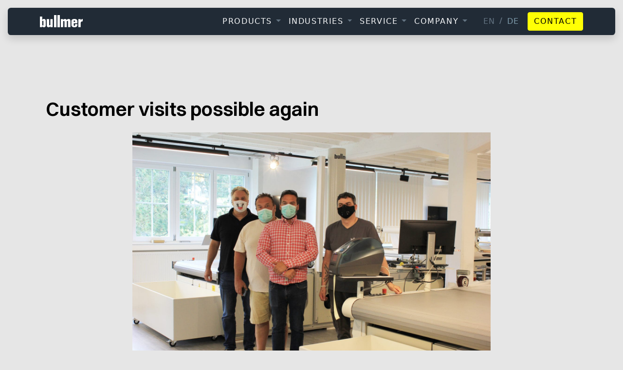

--- FILE ---
content_type: text/html; charset=UTF-8
request_url: https://www.bullmer.de/en/customer-visits-possible-again/
body_size: 10221
content:
<!doctype html>
<html lang="en-US">

<head>
	<meta charset="UTF-8">
	<meta name="viewport" content="width=device-width, initial-scale=1">
	<link rel="apple-touch-icon" sizes="180x180" href="https://www.bullmer.de/wp-content/themes/bullmer/assets/favicon/apple-touch-icon.png">
	<link rel="icon" type="image/png" sizes="32x32" href="https://www.bullmer.de/wp-content/themes/bullmer/assets/favicon/favicon-32x32.png">
	<link rel="icon" type="image/png" sizes="16x16" href="https://www.bullmer.de/wp-content/themes/bullmer/assets/favicon/favicon-16x16.png">
	<link rel="manifest" href="https://www.bullmer.de/wp-content/themes/bullmer/assets/favicon/site.webmanifest">
	<link rel="mask-icon" href="https://www.bullmer.de/wp-content/themes/bullmer/assets/favicon/safari-pinned-tab.svg" color="#212b36">
	<link rel="shortcut icon" href="https://www.bullmer.de/wp-content/themes/bullmer/assets/favicon/favicon.ico">
	<meta name="msapplication-TileColor" content="#ffffff">
	<meta name="msapplication-config" content="https://www.bullmer.de/wp-content/themes/bullmer/assets/favicon/browserconfig.xml">
	<meta name="theme-color" content="#212b36">
	<meta name='robots' content='index, follow, max-image-preview:large, max-snippet:-1, max-video-preview:-1' />
	<style>img:is([sizes="auto" i], [sizes^="auto," i]) { contain-intrinsic-size: 3000px 1500px }</style>
	
	<!-- This site is optimized with the Yoast SEO plugin v26.4 - https://yoast.com/wordpress/plugins/seo/ -->
	<title>Customer visits possible again - bullmer</title>
	<link rel="canonical" href="https://www.bullmer.de/en/customer-visits-possible-again/" />
	<meta property="og:locale" content="en_US" />
	<meta property="og:type" content="article" />
	<meta property="og:title" content="Customer visits possible again - bullmer" />
	<meta property="og:description" content="we are pleased to welcome our long-standing customers back to our company." />
	<meta property="og:url" content="https://www.bullmer.de/en/customer-visits-possible-again/" />
	<meta property="og:site_name" content="bullmer" />
	<meta property="article:published_time" content="2020-07-09T13:23:24+00:00" />
	<meta property="og:image" content="https://www.bullmer.de/wp-content/uploads/2020/07/Demo_corona-scaled.jpg" />
	<meta name="author" content="Johanna Duve" />
	<meta name="twitter:card" content="summary_large_image" />
	<meta name="twitter:label1" content="Written by" />
	<meta name="twitter:data1" content="Johanna Duve" />
	<script type="application/ld+json" class="yoast-schema-graph">{"@context":"https://schema.org","@graph":[{"@type":"Article","@id":"https://www.bullmer.de/en/customer-visits-possible-again/#article","isPartOf":{"@id":"https://www.bullmer.de/en/customer-visits-possible-again/"},"author":{"name":"Johanna Duve","@id":"https://www.bullmer.de/en/#/schema/person/ca1b712b264ea057cf0926b98327c1dd"},"headline":"Customer visits possible again","datePublished":"2020-07-09T13:23:24+00:00","mainEntityOfPage":{"@id":"https://www.bullmer.de/en/customer-visits-possible-again/"},"wordCount":16,"commentCount":0,"publisher":{"@id":"https://www.bullmer.de/en/#organization"},"image":{"@id":"https://www.bullmer.de/en/customer-visits-possible-again/#primaryimage"},"thumbnailUrl":"https://www.bullmer.de/wp-content/uploads/2020/07/Demo_corona-scaled.jpg","inLanguage":"en-US"},{"@type":"WebPage","@id":"https://www.bullmer.de/en/customer-visits-possible-again/","url":"https://www.bullmer.de/en/customer-visits-possible-again/","name":"Customer visits possible again - bullmer","isPartOf":{"@id":"https://www.bullmer.de/en/#website"},"primaryImageOfPage":{"@id":"https://www.bullmer.de/en/customer-visits-possible-again/#primaryimage"},"image":{"@id":"https://www.bullmer.de/en/customer-visits-possible-again/#primaryimage"},"thumbnailUrl":"https://www.bullmer.de/wp-content/uploads/2020/07/Demo_corona-scaled.jpg","datePublished":"2020-07-09T13:23:24+00:00","breadcrumb":{"@id":"https://www.bullmer.de/en/customer-visits-possible-again/#breadcrumb"},"inLanguage":"en-US","potentialAction":[{"@type":"ReadAction","target":["https://www.bullmer.de/en/customer-visits-possible-again/"]}]},{"@type":"ImageObject","inLanguage":"en-US","@id":"https://www.bullmer.de/en/customer-visits-possible-again/#primaryimage","url":"https://www.bullmer.de/wp-content/uploads/2020/07/Demo_corona-scaled.jpg","contentUrl":"https://www.bullmer.de/wp-content/uploads/2020/07/Demo_corona-scaled.jpg"},{"@type":"BreadcrumbList","@id":"https://www.bullmer.de/en/customer-visits-possible-again/#breadcrumb","itemListElement":[{"@type":"ListItem","position":1,"name":"Startseite","item":"https://www.bullmer.de/en/"},{"@type":"ListItem","position":2,"name":"News","item":"https://www.bullmer.de/en/news/"},{"@type":"ListItem","position":3,"name":"Customer visits possible again"}]},{"@type":"WebSite","@id":"https://www.bullmer.de/en/#website","url":"https://www.bullmer.de/en/","name":"Bullmer","description":"Digital Cutting","publisher":{"@id":"https://www.bullmer.de/en/#organization"},"potentialAction":[{"@type":"SearchAction","target":{"@type":"EntryPoint","urlTemplate":"https://www.bullmer.de/en/?s={search_term_string}"},"query-input":{"@type":"PropertyValueSpecification","valueRequired":true,"valueName":"search_term_string"}}],"inLanguage":"en-US"},{"@type":"Organization","@id":"https://www.bullmer.de/en/#organization","name":"bullmer GmbH","url":"https://www.bullmer.de/en/","logo":{"@type":"ImageObject","inLanguage":"en-US","@id":"https://www.bullmer.de/en/#/schema/logo/image/","url":"https://www.bullmer.de/wp-content/uploads/2018/09/logo.svg","contentUrl":"https://www.bullmer.de/wp-content/uploads/2018/09/logo.svg","width":102,"height":36,"caption":"bullmer GmbH"},"image":{"@id":"https://www.bullmer.de/en/#/schema/logo/image/"},"sameAs":["https://www.youtube.com/channel/UCL98Mza2ubvzU26VxIatKbw"]},{"@type":"Person","@id":"https://www.bullmer.de/en/#/schema/person/ca1b712b264ea057cf0926b98327c1dd","name":"Johanna Duve","image":{"@type":"ImageObject","inLanguage":"en-US","@id":"https://www.bullmer.de/en/#/schema/person/image/","url":"https://secure.gravatar.com/avatar/7ee637eca8508f3d1ac7c0afcf4f75ea39ca42e386948817a2422ae1c103478f?s=96&d=mm&r=g","contentUrl":"https://secure.gravatar.com/avatar/7ee637eca8508f3d1ac7c0afcf4f75ea39ca42e386948817a2422ae1c103478f?s=96&d=mm&r=g","caption":"Johanna Duve"},"url":"https://www.bullmer.de/en/author/jd/"}]}</script>
	<!-- / Yoast SEO plugin. -->


<link rel='dns-prefetch' href='//www.bullmer.de' />
<link rel="alternate" type="application/rss+xml" title="bullmer &raquo; Feed" href="https://www.bullmer.de/en/feed/" />
<link rel='stylesheet' id='wp-block-library-css' href='https://www.bullmer.de/wp-includes/css/dist/block-library/style.min.css?ver=6.8.3' media='all' />
<style id='safe-svg-svg-icon-style-inline-css'>
.safe-svg-cover{text-align:center}.safe-svg-cover .safe-svg-inside{display:inline-block;max-width:100%}.safe-svg-cover svg{fill:currentColor;height:100%;max-height:100%;max-width:100%;width:100%}

</style>
<link rel='stylesheet' id='bs-cf7-style.css-css' href='https://www.bullmer.de/wp-content/plugins/bs-contact-form-7-main/assets/css/bs-cf7-style.min.css?ver=202510311604' media='all' />
<style id='dominant-color-styles-inline-css'>
img[data-dominant-color]:not(.has-transparency) { background-color: var(--dominant-color); }
</style>
<link rel='stylesheet' id='wp-job-manager-job-listings-css' href='https://www.bullmer.de/wp-content/plugins/wp-job-manager/assets/dist/css/job-listings.css?ver=598383a28ac5f9f156e4' media='all' />
<link rel='stylesheet' id='wpml-legacy-horizontal-list-0-css' href='https://www.bullmer.de/wp-content/plugins/sitepress-multilingual-cms/templates/language-switchers/legacy-list-horizontal/style.min.css?ver=1' media='all' />
<link rel='stylesheet' id='parent-style-css' href='https://www.bullmer.de/wp-content/themes/bootscore/style.css?ver=6.8.3' media='all' />
<link rel='stylesheet' id='main-css' href='https://www.bullmer.de/wp-content/themes/bullmer/assets/css/main.css?ver=202507291254' media='all' />
<link rel='stylesheet' id='bootscore-style-css' href='https://www.bullmer.de/wp-content/themes/bullmer/style.css?ver=202412290844' media='all' />
<link rel="https://api.w.org/" href="https://www.bullmer.de/en/wp-json/" /><link rel="alternate" title="JSON" type="application/json" href="https://www.bullmer.de/en/wp-json/wp/v2/posts/4777" /><link rel="EditURI" type="application/rsd+xml" title="RSD" href="https://www.bullmer.de/xmlrpc.php?rsd" />
<link rel='shortlink' href='https://www.bullmer.de/en/?p=4777' />
<link rel="alternate" title="oEmbed (JSON)" type="application/json+oembed" href="https://www.bullmer.de/en/wp-json/oembed/1.0/embed?url=https%3A%2F%2Fwww.bullmer.de%2Fen%2Fcustomer-visits-possible-again%2F" />
<link rel="alternate" title="oEmbed (XML)" type="text/xml+oembed" href="https://www.bullmer.de/en/wp-json/oembed/1.0/embed?url=https%3A%2F%2Fwww.bullmer.de%2Fen%2Fcustomer-visits-possible-again%2F&#038;format=xml" />
<meta name="generator" content="WPML ver:4.8.5 stt:1,3;" />
<meta name="generator" content="dominant-color-images 1.2.0">
<meta name="generator" content="performance-lab 4.0.0; plugins: dominant-color-images, performant-translations, speculation-rules, webp-uploads">
<meta name="generator" content="performant-translations 1.2.0">
<meta name="generator" content="webp-uploads 2.6.0">
<meta name="generator" content="speculation-rules 1.6.0">
<link rel="icon" href="https://www.bullmer.de/wp-content/uploads/2022/02/cropped-bullmer-Avatar-32x32.png" sizes="32x32" />
<link rel="icon" href="https://www.bullmer.de/wp-content/uploads/2022/02/cropped-bullmer-Avatar-192x192.png" sizes="192x192" />
<link rel="apple-touch-icon" href="https://www.bullmer.de/wp-content/uploads/2022/02/cropped-bullmer-Avatar-180x180.png" />
<meta name="msapplication-TileImage" content="https://www.bullmer.de/wp-content/uploads/2022/02/cropped-bullmer-Avatar-270x270.png" />
</head>

<body class="wp-singular post-template-default single single-post postid-4777 single-format-standard wp-theme-bootscore wp-child-theme-bullmer bullmer">
		<div id="page" class="site d-flex flex-column min-vh-100">
		<!-- Top Bar Widget -->
		<header id="masthead" class="sticky-top site-header">
			<nav id="nav-main" class="navbar navbar-expand-lg rounded-2 shadow">
				<div class="container d-flex justify-content-between align-items-center flex-nowrap">
					<!-- Navbar Brand -->
					<a class="navbar-brand flex-shrink-1 pt-0 js-reveal" href="https://www.bullmer.de/en/">
						<img src="https://www.bullmer.de/wp-content/themes/bullmer/assets/img/logo-white.svg" alt="bullmer Logo" class="img-fluid">
					</a>
					<!-- Offcanvas Navbar -->
					<div class="offcanvas offcanvas-end" tabindex="-1" id="offcanvas-navbar" data-bs-theme="dark">
						<div class="offcanvas-header">
							<a class="offcanvas-title" href="https://www.bullmer.de/en/">
								<img src="https://www.bullmer.de/wp-content/themes/bullmer/assets/img/logo-white.svg" alt="bullmer Logo" class="img-fluid" style="max-height: 40px;">
							</a>
							<button type="button" class="btn-close btn-close-white text-reset" data-bs-dismiss="offcanvas" aria-label="Close"></button>
						</div>
						<div class="offcanvas-body">
							<!-- Bootstrap 5 Nav Walker Main Menu -->
							

<ul id="bootscore-navbar" class="navbar-nav ms-auto "><li  id="menu-item-380" class="menu-item menu-item-type-post_type menu-item-object-page menu-item-has-children dropdown nav-item nav-item-380"><a href="https://www.bullmer.de/en/products/" class="nav-link  dropdown-toggle" data-bs-toggle="dropdown" aria-haspopup="true" aria-expanded="false">PRODUCTS</a>
<ul class="dropdown-menu  depth_0">
	<li  id="menu-item-32691" class="menu-item menu-item-type-post_type menu-item-object-page nav-item nav-item-32691"><a href="https://www.bullmer.de/en/products/" class="dropdown-item ">PRODUCTS</a></li>
	<li  id="menu-item-32509" class="menu-item menu-item-type-post_type menu-item-object-product nav-item nav-item-32509"><a href="https://www.bullmer.de/en/product/procut-r90-high-layer-cutting-machine/" class="dropdown-item ">Procut R90 High Layer Cutting Machine</a></li>
	<li  id="menu-item-4258" class="menu-item menu-item-type-post_type menu-item-object-product nav-item nav-item-4258"><a href="https://www.bullmer.de/en/product/premiumcut/" class="dropdown-item ">PREMIUMCUT</a></li>
	<li  id="menu-item-32692" class="menu-item menu-item-type-post_type menu-item-object-product nav-item nav-item-32692"><a href="https://www.bullmer.de/en/product/x5-single-layer-cutter/" class="dropdown-item ">X5 Single-Layer Cutter</a></li>
</ul>
</li>
<li  id="menu-item-4259" class="menu-item menu-item-type-post_type menu-item-object-page menu-item-has-children dropdown nav-item nav-item-4259"><a href="https://www.bullmer.de/en/industries/" class="nav-link  dropdown-toggle" data-bs-toggle="dropdown" aria-haspopup="true" aria-expanded="false">Industries</a>
<ul class="dropdown-menu  depth_0">
	<li  id="menu-item-4260" class="menu-item menu-item-type-post_type menu-item-object-page nav-item nav-item-4260"><a href="https://www.bullmer.de/en/industries/apparel/" class="dropdown-item ">Apparel</a></li>
	<li  id="menu-item-4261" class="menu-item menu-item-type-post_type menu-item-object-page nav-item nav-item-4261"><a href="https://www.bullmer.de/en/industries/automotive/" class="dropdown-item ">Automotive</a></li>
	<li  id="menu-item-4262" class="menu-item menu-item-type-post_type menu-item-object-page nav-item nav-item-4262"><a href="https://www.bullmer.de/en/industries/upholstery/" class="dropdown-item ">Upholstery</a></li>
	<li  id="menu-item-4263" class="menu-item menu-item-type-post_type menu-item-object-page nav-item nav-item-4263"><a href="https://www.bullmer.de/en/industries/composites/" class="dropdown-item ">Composites</a></li>
	<li  id="menu-item-4991" class="menu-item menu-item-type-post_type menu-item-object-page nav-item nav-item-4991"><a href="https://www.bullmer.de/en/industries/graphics/" class="dropdown-item ">Graphics</a></li>
</ul>
</li>
<li  id="menu-item-388" class="menu-item menu-item-type-post_type menu-item-object-page menu-item-has-children dropdown nav-item nav-item-388"><a href="https://www.bullmer.de/en/service/" class="nav-link  dropdown-toggle" data-bs-toggle="dropdown" aria-haspopup="true" aria-expanded="false">SERVICE</a>
<ul class="dropdown-menu  depth_0">
	<li  id="menu-item-4264" class="menu-item menu-item-type-post_type menu-item-object-page nav-item nav-item-4264"><a href="https://www.bullmer.de/en/service/downloads/" class="dropdown-item ">Downloads</a></li>
</ul>
</li>
<li  id="menu-item-32530" class="menu-item menu-item-type-post_type menu-item-object-page menu-item-has-children dropdown nav-item nav-item-32530"><a href="https://www.bullmer.de/en/company/" class="nav-link  dropdown-toggle" data-bs-toggle="dropdown" aria-haspopup="true" aria-expanded="false">Company</a>
<ul class="dropdown-menu  depth_0">
	<li  id="menu-item-32531" class="menu-item menu-item-type-post_type menu-item-object-page current_page_parent nav-item nav-item-32531"><a href="https://www.bullmer.de/en/news/" class="dropdown-item active">News</a></li>
	<li  id="menu-item-32693" class="menu-item menu-item-type-post_type menu-item-object-page nav-item nav-item-32693"><a href="https://www.bullmer.de/en/company/exhibiton-dates/" class="dropdown-item ">Exhibiton Dates</a></li>
	<li  id="menu-item-32532" class="menu-item menu-item-type-post_type menu-item-object-page nav-item nav-item-32532"><a href="https://www.bullmer.de/en/contact/contacts/" class="dropdown-item ">Contacts</a></li>
	<li  id="menu-item-32533" class="menu-item menu-item-type-post_type menu-item-object-page nav-item nav-item-32533"><a href="https://www.bullmer.de/en/contact/dealer/" class="dropdown-item ">Dealer</a></li>
</ul>
</li>
</ul>							<!-- Language Switcher -->
							<hr>
							<div class="lang ms-md-3">
								
<div class="wpml-ls-statics-shortcode_actions wpml-ls wpml-ls-legacy-list-horizontal">
	<ul role="menu"><li class="wpml-ls-slot-shortcode_actions wpml-ls-item wpml-ls-item-en wpml-ls-current-language wpml-ls-first-item wpml-ls-item-legacy-list-horizontal" role="none">
				<a href="https://www.bullmer.de/en/customer-visits-possible-again/" class="wpml-ls-link" role="menuitem" >
                    <span class="wpml-ls-native" role="menuitem">EN</span></a>
			</li><li class="wpml-ls-slot-shortcode_actions wpml-ls-item wpml-ls-item-de wpml-ls-last-item wpml-ls-item-legacy-list-horizontal" role="none">
				<a href="https://www.bullmer.de/kundenbesuche-wieder-moeglich/" class="wpml-ls-link" role="menuitem"  aria-label="Switch to DE(DE)" title="Switch to DE(DE)" >
                    <span class="wpml-ls-native" lang="de">DE</span></a>
			</li></ul>
</div>
							</div>
						</div>
					</div>
					<div class="header-actions d-flex align-items-center flex-shrink-0">
						<!-- Main Navigation -->
						<!-- <div class="collapse navbar-collapse text-white">
              

<ul id="bootscore-navbar" class="navbar-nav ms-auto "><li  class="menu-item menu-item-type-post_type menu-item-object-page menu-item-has-children dropdown nav-item nav-item-380"><a href="https://www.bullmer.de/en/products/" class="nav-link  dropdown-toggle" data-bs-toggle="dropdown" aria-haspopup="true" aria-expanded="false">PRODUCTS</a>
<ul class="dropdown-menu  depth_0">
	<li  class="menu-item menu-item-type-post_type menu-item-object-page nav-item nav-item-32691"><a href="https://www.bullmer.de/en/products/" class="dropdown-item ">PRODUCTS</a></li>
	<li  class="menu-item menu-item-type-post_type menu-item-object-product nav-item nav-item-32509"><a href="https://www.bullmer.de/en/product/procut-r90-high-layer-cutting-machine/" class="dropdown-item ">Procut R90 High Layer Cutting Machine</a></li>
	<li  class="menu-item menu-item-type-post_type menu-item-object-product nav-item nav-item-4258"><a href="https://www.bullmer.de/en/product/premiumcut/" class="dropdown-item ">PREMIUMCUT</a></li>
	<li  class="menu-item menu-item-type-post_type menu-item-object-product nav-item nav-item-32692"><a href="https://www.bullmer.de/en/product/x5-single-layer-cutter/" class="dropdown-item ">X5 Single-Layer Cutter</a></li>
</ul>
</li>
<li  class="menu-item menu-item-type-post_type menu-item-object-page menu-item-has-children dropdown nav-item nav-item-4259"><a href="https://www.bullmer.de/en/industries/" class="nav-link  dropdown-toggle" data-bs-toggle="dropdown" aria-haspopup="true" aria-expanded="false">Industries</a>
<ul class="dropdown-menu  depth_0">
	<li  class="menu-item menu-item-type-post_type menu-item-object-page nav-item nav-item-4260"><a href="https://www.bullmer.de/en/industries/apparel/" class="dropdown-item ">Apparel</a></li>
	<li  class="menu-item menu-item-type-post_type menu-item-object-page nav-item nav-item-4261"><a href="https://www.bullmer.de/en/industries/automotive/" class="dropdown-item ">Automotive</a></li>
	<li  class="menu-item menu-item-type-post_type menu-item-object-page nav-item nav-item-4262"><a href="https://www.bullmer.de/en/industries/upholstery/" class="dropdown-item ">Upholstery</a></li>
	<li  class="menu-item menu-item-type-post_type menu-item-object-page nav-item nav-item-4263"><a href="https://www.bullmer.de/en/industries/composites/" class="dropdown-item ">Composites</a></li>
	<li  class="menu-item menu-item-type-post_type menu-item-object-page nav-item nav-item-4991"><a href="https://www.bullmer.de/en/industries/graphics/" class="dropdown-item ">Graphics</a></li>
</ul>
</li>
<li  class="menu-item menu-item-type-post_type menu-item-object-page menu-item-has-children dropdown nav-item nav-item-388"><a href="https://www.bullmer.de/en/service/" class="nav-link  dropdown-toggle" data-bs-toggle="dropdown" aria-haspopup="true" aria-expanded="false">SERVICE</a>
<ul class="dropdown-menu  depth_0">
	<li  class="menu-item menu-item-type-post_type menu-item-object-page nav-item nav-item-4264"><a href="https://www.bullmer.de/en/service/downloads/" class="dropdown-item ">Downloads</a></li>
</ul>
</li>
<li  class="menu-item menu-item-type-post_type menu-item-object-page menu-item-has-children dropdown nav-item nav-item-32530"><a href="https://www.bullmer.de/en/company/" class="nav-link  dropdown-toggle" data-bs-toggle="dropdown" aria-haspopup="true" aria-expanded="false">Company</a>
<ul class="dropdown-menu  depth_0">
	<li  class="menu-item menu-item-type-post_type menu-item-object-page current_page_parent nav-item nav-item-32531"><a href="https://www.bullmer.de/en/news/" class="dropdown-item active">News</a></li>
	<li  class="menu-item menu-item-type-post_type menu-item-object-page nav-item nav-item-32693"><a href="https://www.bullmer.de/en/company/exhibiton-dates/" class="dropdown-item ">Exhibiton Dates</a></li>
	<li  class="menu-item menu-item-type-post_type menu-item-object-page nav-item nav-item-32532"><a href="https://www.bullmer.de/en/contact/contacts/" class="dropdown-item ">Contacts</a></li>
	<li  class="menu-item menu-item-type-post_type menu-item-object-page nav-item nav-item-32533"><a href="https://www.bullmer.de/en/contact/dealer/" class="dropdown-item ">Dealer</a></li>
</ul>
</li>
</ul>            </div> -->
						<div class="header-actions d-flex align-items-center js-reveal">
							<!-- Donate Button -->
							<a href="#footer" class="btn btn-warning text-uppercase rounded-1 grow-shadow" onclick="window.dataLayer = window.dataLayer || []; window.dataLayer.push({
      event: 'cta_click',
      event_category: 'CTA',
      event_label: 'CTA Button'
  });">Contact</a>
							<!-- Language Switcher -->
							<!-- <div class="lang ms-3 d-none d-lg-block">
                
<div class="wpml-ls-statics-shortcode_actions wpml-ls wpml-ls-legacy-list-horizontal">
	<ul role="menu"><li class="wpml-ls-slot-shortcode_actions wpml-ls-item wpml-ls-item-en wpml-ls-current-language wpml-ls-first-item wpml-ls-item-legacy-list-horizontal" role="none">
				<a href="https://www.bullmer.de/en/customer-visits-possible-again/" class="wpml-ls-link" role="menuitem" >
                    <span class="wpml-ls-native" role="menuitem">EN</span></a>
			</li><li class="wpml-ls-slot-shortcode_actions wpml-ls-item wpml-ls-item-de wpml-ls-last-item wpml-ls-item-legacy-list-horizontal" role="none">
				<a href="https://www.bullmer.de/kundenbesuche-wieder-moeglich/" class="wpml-ls-link" role="menuitem"  aria-label="Switch to DE(DE)" title="Switch to DE(DE)" >
                    <span class="wpml-ls-native" lang="de">DE</span></a>
			</li></ul>
</div>
              </div> -->
							<!-- Navbar Toggler -->
							<button class="btn btn-outline-secondary d-lg-none ms-1 ms-md-2 nav-toggler" type="button" data-bs-toggle="offcanvas" data-bs-target="#offcanvas-navbar" aria-controls="offcanvas-navbar">
								<i class="fa-solid fa-bars"></i><span class="visually-hidden-focusable">Menu</span>
							</button>
						</div><!-- .header-actions -->
					</div><!-- .container -->
			</nav><!-- .navbar -->
		</header><!-- #masthead --><main id="main" class="container">
	
	<div class="container-narrow">
		<h1 class="pb-3">Customer visits possible again</h1>
	</div>


		<div class="row justify-content-md-center pb-3">
<div class="cnt_col"><img fetchpriority="high" decoding="async" class="img-fluid alignnone wp-image-4774 size-full" src="https://www.bullmer.de/wp-content/uploads/2020/07/Demo_corona-scaled.jpg" alt="" width="2560" height="1707" srcset="https://www.bullmer.de/wp-content/uploads/2020/07/Demo_corona-scaled.jpg 2560w, https://www.bullmer.de/wp-content/uploads/2020/07/Demo_corona-300x200.jpg 300w, https://www.bullmer.de/wp-content/uploads/2020/07/Demo_corona-1024x683.jpg 1024w, https://www.bullmer.de/wp-content/uploads/2020/07/Demo_corona-768x512.jpg 768w, https://www.bullmer.de/wp-content/uploads/2020/07/Demo_corona-1536x1024.jpg 1536w, https://www.bullmer.de/wp-content/uploads/2020/07/Demo_corona-2048x1365.jpg 2048w" sizes="(max-width: 2560px) 100vw, 2560px" />we are pleased to welcome our long-standing customers back to our company.
                </div>
</p></div>
	<!-- Related posts using bS Swiper plugin -->
		<nav aria-label="bs page navigation">
		<ul class="pagination justify-content-center">
			<li class="page-item">
				<a class="page-link" href="https://www.bullmer.de/en/german-brand-award-2020-won-by-bullmer-gmbh/" rel="prev">German Brand Award 2020 won by bullmer GmbH</a>			</li>
			<li class="page-item">
				<a class="page-link" href="https://www.bullmer.de/en/interview-mit-jochen-cramer-dem-stellvertretenden-geschaeftsfuehrer-der-bullmer-gmbh-zu-covid-19/" rel="next">Interview with Jochen Cramer, the deputy managing director of bullmer GmbH about COVID-19</a>			</li>
		</ul>
	</nav>
</main>
<!--FOOTER start-->
<footer id="footer" class="mt-auto">
			<div class="contact_sect pt-3 pb-3">
			<div class="container">
				<div class="row row-cols-1 row-cols-sm-2 g-2 g-lg-3">
					<div class="col">
						<div class="pt-4 js-reveal">
							<h2>Contact</h2>
							<p>Any questions? We configure your product according to your requirements. Write us a message or give us a call. We will find your solution.</p>
							<ul class="fs-4 py-4">
								<li class="pb-3">
									<a class="icon-link text-decoration-none" href="tel:+4973811830"><svg xmlns="http://www.w3.org/2000/svg" width="24" height="24" fill="currentColor" class="bi bi-telephone" viewBox="0 0 16 16">
											<path d="M3.654 1.328a.678.678 0 0 0-1.015-.063L1.605 2.3c-.483.484-.661 1.169-.45 1.77a17.568 17.568 0 0 0 4.168 6.608 17.569 17.569 0 0 0 6.608 4.168c.601.211 1.286.033 1.77-.45l1.034-1.034a.678.678 0 0 0-.063-1.015l-2.307-1.794a.678.678 0 0 0-.58-.122l-2.19.547a1.745 1.745 0 0 1-1.657-.459L5.482 8.062a1.745 1.745 0 0 1-.46-1.657l.548-2.19a.678.678 0 0 0-.122-.58L3.654 1.328zM1.884.511a1.745 1.745 0 0 1 2.612.163L6.29 2.98c.329.423.445.974.315 1.494l-.547 2.19a.678.678 0 0 0 .178.643l2.457 2.457a.678.678 0 0 0 .644.178l2.189-.547a1.745 1.745 0 0 1 1.494.315l2.306 1.794c.829.645.905 1.87.163 2.611l-1.034 1.034c-.74.74-1.846 1.065-2.877.702a18.634 18.634 0 0 1-7.01-4.42 18.634 18.634 0 0 1-4.42-7.009c-.362-1.03-.037-2.137.703-2.877L1.885.511z" />
										</svg> +49 7381 183 - 0</a>
								</li>
								<li>									<a class="icon-link text-decoration-none" href="/cdn-cgi/l/email-protection#22040113121719040113131219040113121019040113131319040114161904011b1a19040113131519040113121a19040113121a19040113121b190401131213190401131316190401161419040113121219040113121319"><svg xmlns="http://www.w3.org/2000/svg" width="24" height="24" fill="currentColor" class="bi bi-envelope" viewBox="0 0 16 16">
											<path d="M0 4a2 2 0 0 1 2-2h12a2 2 0 0 1 2 2v8a2 2 0 0 1-2 2H2a2 2 0 0 1-2-2V4Zm2-1a1 1 0 0 0-1 1v.217l7 4.2 7-4.2V4a1 1 0 0 0-1-1H2Zm13 2.383-4.708 2.825L15 11.105V5.383Zm-.034 6.876-5.64-3.471L8 9.583l-1.326-.795-5.64 3.47A1 1 0 0 0 2 13h12a1 1 0 0 0 .966-.741ZM1 11.105l4.708-2.897L1 5.383v5.722Z" />
										</svg> &#105;&#110;&#102;&#111;&#64;&#98;&#117;&#108;&#108;&#109;&#101;&#114;&#46;&#100;&#101;</a>
								</li>
							</ul>
						</div>
					</div>
					<div class="col pt-5 js-reveal">
						
<div class="wpcf7 no-js" id="wpcf7-f4499-p4777-o1" lang="de-DE" dir="ltr" data-wpcf7-id="4499">
<div class="screen-reader-response"><p role="status" aria-live="polite" aria-atomic="true"></p> <ul></ul></div>
<form action="/en/customer-visits-possible-again/#wpcf7-f4499-p4777-o1" method="post" class="wpcf7-form init" aria-label="Kontaktformular" novalidate="novalidate" data-status="init">
<fieldset class="hidden-fields-container"><input type="hidden" name="_wpcf7" value="4499" /><input type="hidden" name="_wpcf7_version" value="6.1.4" /><input type="hidden" name="_wpcf7_locale" value="de_DE_formal" /><input type="hidden" name="_wpcf7_unit_tag" value="wpcf7-f4499-p4777-o1" /><input type="hidden" name="_wpcf7_container_post" value="4777" /><input type="hidden" name="_wpcf7_posted_data_hash" value="" />
</fieldset>
<span id="wpcf7-692e1cb301ec0-wrapper" class="wpcf7-form-control-wrap email-253-wrap" style="display:none !important; visibility:hidden !important;"><label for="wpcf7-692e1cb301ec0-field" class="hp-message">Bitte lassen Sie dieses Feld leer.</label><input id="wpcf7-692e1cb301ec0-field"  class="wpcf7-form-control wpcf7-text" type="text" name="email-253" value="" size="40" tabindex="-1" autocomplete="new-password" /></span>
<div class="row">
    <div class="col-md-12 col-lg-6"><span class="wpcf7-form-control-wrap" data-name="fname"><input size="40" maxlength="400" class="wpcf7-form-control wpcf7-text form-control shadow-sm" id="inputName" aria-invalid="false" placeholder="Your name" value="" type="text" name="fname" /></span></div>
    <div class="col-md-12 col-lg-6"><span class="wpcf7-form-control-wrap" data-name="email"><input size="40" maxlength="400" class="wpcf7-form-control wpcf7-email wpcf7-validates-as-required wpcf7-text wpcf7-validates-as-email form-control shadow-sm" id="inputEmail" aria-required="true" aria-invalid="false" placeholder="Your email address" value="" type="email" name="email" /></span></div>
</div>
<div class="row">
    <div class="col-md-12 col-lg-6"><span class="wpcf7-form-control-wrap" data-name="nachricht"><textarea cols="40" rows="10" maxlength="2000" class="wpcf7-form-control wpcf7-textarea form-control comment shadow-sm" id="exampleTextarea" aria-invalid="false" placeholder="Your message" name="nachricht"></textarea></span></div>
    <div class="col-md-12 col-lg-6"><span class="wpcf7-form-control-wrap" data-name="tel"><input size="40" maxlength="400" class="wpcf7-form-control wpcf7-tel wpcf7-text wpcf7-validates-as-tel form-control shadow-sm" id="inputPhone" aria-invalid="false" placeholder="Your phonenumber" value="" type="tel" name="tel" /></span></div>
</div>
<div class="col-md-12 col-lg-12 pt-2"><div class="cf7-cf-turnstile" style="margin-top: 0px; margin-bottom: -15px;"> <div id="cf-turnstile-cf7-1943083153" class="cf-turnstile" data-sitekey="0x4AAAAAAAGotsBcVy-ZQy-H" data-theme="light" data-language="auto" data-size="" data-retry="auto" data-retry-interval="1000" data-action="contact-form-7" data-appearance="always"></div> <script data-cfasync="false" src="/cdn-cgi/scripts/5c5dd728/cloudflare-static/email-decode.min.js"></script><script>document.addEventListener("DOMContentLoaded", function() { setTimeout(function(){ var e=document.getElementById("cf-turnstile-cf7-1943083153"); e&&!e.innerHTML.trim()&&(turnstile.remove("#cf-turnstile-cf7-1943083153"), turnstile.render("#cf-turnstile-cf7-1943083153", {sitekey:"0x4AAAAAAAGotsBcVy-ZQy-H"})); }, 0); });</script> <br class="cf-turnstile-br cf-turnstile-br-cf7-1943083153"> <script>document.addEventListener("DOMContentLoaded",function(){document.querySelectorAll('.wpcf7-form').forEach(function(e){e.addEventListener('submit',function(){if(document.getElementById('cf-turnstile-cf7-1943083153')){setTimeout(function(){turnstile.reset('#cf-turnstile-cf7-1943083153');},1000)}})})});</script> </div><br/><input class="wpcf7-form-control wpcf7-submit has-spinner btn btn-primary shadow-sm" type="submit" value="Send" /></div>
<div class="col-md-12 col-lg-12"><span class="wpcf7-form-control-wrap" data-name="acceptance-837"><span class="wpcf7-form-control wpcf7-acceptance"><span class="wpcf7-list-item"><label class="form-check form-check-inline form-check-checkbox"><input type="checkbox" name="acceptance-837" value="1" aria-invalid="false" class="form-check-input"><span class="wpcf7-list-item-label form-check-label"><small>I agree that my data from the form are raised and processed to the answer of my inquiry. The data will be deleted after your request has been processed. Please note: You can revoke your consent at any time for the future by sending an e-mail to <a href="/cdn-cgi/l/email-protection" class="__cf_email__" data-cfemail="422b2c242d0220372e2e2f27306c2627">[email&#160;protected]</a> . You will find detailed information on the handling of user data in our data protection declaration.</small></span></label></span></span></span></div>
<script data-cfasync="false" src="/cdn-cgi/scripts/5c5dd728/cloudflare-static/email-decode.min.js"></script><script>
document.addEventListener( 'wpcf7mailsent', function( event ) {
    gtag('event', 'conversion', {
        'send_to': 'G-FE7JW2BWWP',
        'event_category': 'Formular EN',
        'event_label': 'Absendung'
    });
}, false );
</script><div class="wpcf7-response-output" aria-hidden="true"></div>
</form>
</div>
					</div>
				</div>
			</div>
		</div>
		<div class="footer_cont">
		<div class="container">
			<div class="row row-cols-1 row-cols-md-3 row-cols-lg-5 g-3 d-flex justify-content-between align-items-md-end">
				<!-- <div class="foot_top_cont"> -->
				<div class="col text-center text-lg-start js-reveal">
					<div class="foot_logo">
						<a href="https://www.bullmer.de/en//" aria-label="Homepage"><img src="https://www.bullmer.de/wp-content/themes/bullmer/assets/img/logo-white.svg" alt=""></a>
						<p>
							<!-- <img src="https://www.bullmer.de/wp-content/themes/bullmer/assets/img/phone.svg" class="float-left mr-3" width="24" alt="phone" /> -->
							<a href="+4973811830">+49 7381 183 – 0</a>
						</p>
						<p>
							<!-- <img src="https://www.bullmer.de/wp-content/themes/bullmer/assets/img/envelope.svg" class="float-left mr-3" width="24" alt="mail" /> -->
							<a HREF="&#x6d;&#x61;&#x69;&#x6c;&#x74;&#x6f;&#x3a;&#x69;&#x6e;&#x66;&#x6f;&#x40;&#x62;&#x75;&#x6c;&#x6c;&#x6d;&#x65;&#x72;&#x2e;&#x64;&#x65;">&#x69;&#x6e;&#x66;&#x6f;&#x40;&#x62;&#x75;&#x6c;&#x6c;&#x6d;&#x65;&#x72;&#x2e;&#x64;&#x65;</a>
						</p>
						<p>bullmer GmbH<br>Heutal 7<br>72537 Mehrstetten</p>
					</div>
				</div>
				<div class="col text-center mb-3 js-reveal" data-sal-delay="600">
					<a href="https://www.german-brand-award.com/preistraeger/galerie/detail/48812-bullmer-x5.html">
						<img class="" src="https://www.bullmer.de/wp-content/themes/bullmer/assets/img/german-brand-award.webp" height="180" alt="German Brand Award Winner">
					</a>
				</div>
				<div class="col text-center mb-3 js-reveal" data-sal-delay="600">
					<img class="w-75" src="https://www.bullmer.de/wp-content/themes/bullmer/assets/img/ISO-9001.svg" height="180" alt="ISO 9001 Zertifikat">
				</div>
				<div class="col text-center mb-3 js-reveal" data-sal-delay="600">
					<img class="" src="https://www.bullmer.de/wp-content/themes/bullmer/assets/img/Top-Arbeitgeber-Focus.webp" height="180" alt="Top Arbeitgeber Focus">
				</div>
				<div class="col text-center text-large-end align-items-center js-reveal" data-sal-delay="800"">
					<ul class=" list-inline">
					<li class="list-inline-item">
						<a href="https://www.youtube.com/channel/UCZZPWBza6DvcLYVPLZpV1SA" aria-label="YouTube" class="mr-5">
							<svg xmlns="http://www.w3.org/2000/svg" width="24" height="24" fill="currentColor" class="bi bi-youtube" viewBox="0 0 16 16">
								<path d="M8.051 1.999h.089c.822.003 4.987.033 6.11.335a2.01 2.01 0 0 1 1.415 1.42c.101.38.172.883.22 1.402l.01.104.022.26.008.104c.065.914.073 1.77.074 1.957v.075c-.001.194-.01 1.108-.082 2.06l-.008.105-.009.104c-.05.572-.124 1.14-.235 1.558a2.007 2.007 0 0 1-1.415 1.42c-1.16.312-5.569.334-6.18.335h-.142c-.309 0-1.587-.006-2.927-.052l-.17-.006-.087-.004-.171-.007-.171-.007c-1.11-.049-2.167-.128-2.654-.26a2.007 2.007 0 0 1-1.415-1.419c-.111-.417-.185-.986-.235-1.558L.09 9.82l-.008-.104A31.4 31.4 0 0 1 0 7.68v-.122C.002 7.343.01 6.6.064 5.78l.007-.103.003-.052.008-.104.022-.26.01-.104c.048-.519.119-1.023.22-1.402a2.007 2.007 0 0 1 1.415-1.42c.487-.13 1.544-.21 2.654-.26l.17-.007.172-.006.086-.003.171-.007A99.788 99.788 0 0 1 7.858 2h.193zM6.4 5.209v4.818l4.157-2.408L6.4 5.209z" />
							</svg>
						</a>
					</li>
					<li class="list-inline-item">
						<a href="https://www.linkedin.com/company/topcut-bullmer-gmbh/" aria-label="LinkedIn">
							<svg xmlns="http://www.w3.org/2000/svg" width="24" height="24" fill="currentColor" class="bi bi-linkedin" viewBox="0 0 16 16">
								<path d="M0 1.146C0 .513.526 0 1.175 0h13.65C15.474 0 16 .513 16 1.146v13.708c0 .633-.526 1.146-1.175 1.146H1.175C.526 16 0 15.487 0 14.854V1.146zm4.943 12.248V6.169H2.542v7.225h2.401zm-1.2-8.212c.837 0 1.358-.554 1.358-1.248-.015-.709-.52-1.248-1.342-1.248-.822 0-1.359.54-1.359 1.248 0 .694.521 1.248 1.327 1.248h.016zm4.908 8.212V9.359c0-.216.016-.432.08-.586.173-.431.568-.878 1.232-.878.869 0 1.216.662 1.216 1.634v3.865h2.401V9.25c0-2.22-1.184-3.252-2.764-3.252-1.274 0-1.845.7-2.165 1.193v.025h-.016a5.54 5.54 0 0 1 .016-.025V6.169h-2.4c.03.678 0 7.225 0 7.225h2.4z" />
							</svg>
						</a>
					</li>
					</ul>
				</div>
				<!-- </div> -->
			</div>
			<div class="row row-cols-1 row-cols-md-2 justify-content-between mt-5">
				<div class="col sal text-center text-md-start">
					<ul class="list-inline"><li class="list-inline-item"><a href="https://www.bullmer.de/en/privacy/">Data Protection</a></li><li class="separator list-inline-item">|</li><li class="list-inline-item"><a href="https://www.bullmer.de/en/agb/">AGB</a></li><li class="separator list-inline-item">|</li><li class="list-inline-item"><a href="#" data-cc="show-preferencesModal">Cookie preferences</a></li></ul>				</div>
				<div class="col">
					<p class="text-center text-md-end text-lg-left text-secondary">&copy; 2025 bullmer GmbH | Site by <a class="text-secondary" href="https://www.adsetter.com">ADSETTER</a></p>
				</div>
			</div>
		</div>
	</div>
</footer>
<!-- 
<section id="fixed_sect">
    <article>
        <div class="fixed_cont">
            <a href="javascript:window.print()">
                <div class="fixed_cont_top">
                    <ul>
                        <li><img src="https://www.bullmer.de/wp-content/themes/bullmer/assets/img/print.svg" alt="">
                        </li>
                        <li class="printpage">Print</li>
                    </ul>
                </div>
            </a>
            <div class="fixed_cont_bottom">
                <ul>
                    <li><img src="https://www.bullmer.de/wp-content/themes/bullmer/assets/img/phone.svg" alt=""></li>

                    <li>
                        <small>Contact</small>
                        <a href="tel:+4973811830">+49 7381 183 - 0</a>
                        
                        <a href="mailto:&#105;&#110;&#102;&#111;&#64;&#98;&#117;&#108;&#108;&#109;&#101;&#114;&#46;&#100;&#101;">&#105;&#110;&#102;&#111;&#64;&#98;&#117;&#108;&#108;&#109;&#101;&#114;&#46;&#100;&#101;</a>
                    </li>

                    </li>

                </ul>
            </div>
        </div>
    </article>
</section> -->
<!--FOOTER end-->
</div>
<!--WRAPPER end-->
<script type="speculationrules">
{"prerender":[{"source":"document","where":{"and":[{"href_matches":"\/en\/*"},{"not":{"href_matches":["\/wp-*.php","\/wp-admin\/*","\/wp-content\/uploads\/*","\/wp-content\/*","\/wp-content\/plugins\/*","\/wp-content\/themes\/bullmer\/*","\/wp-content\/themes\/bootscore\/*","\/en\/*\\?(.+)"]}},{"not":{"selector_matches":"a[rel~=\"nofollow\"]"}},{"not":{"selector_matches":".no-prerender, .no-prerender a"}},{"not":{"selector_matches":".no-prefetch, .no-prefetch a"}}]},"eagerness":"moderate"}]}
</script>
<script src="https://www.bullmer.de/wp-content/plugins/bs-contact-form-7-main/assets/js/bs-cf7-script.min.js?ver=202510311604" id="bs-cf7-script.js-js"></script>
<script src="https://www.bullmer.de/wp-includes/js/dist/hooks.min.js?ver=4d63a3d491d11ffd8ac6" id="wp-hooks-js"></script>
<script src="https://www.bullmer.de/wp-includes/js/dist/i18n.min.js?ver=5e580eb46a90c2b997e6" id="wp-i18n-js"></script>
<script id="wp-i18n-js-after">
wp.i18n.setLocaleData( { 'text direction\u0004ltr': [ 'ltr' ] } );
</script>
<script src="https://www.bullmer.de/wp-content/plugins/contact-form-7/includes/swv/js/index.js?ver=6.1.4" id="swv-js"></script>
<script id="contact-form-7-js-before">
var wpcf7 = {
    "api": {
        "root": "https:\/\/www.bullmer.de\/en\/wp-json\/",
        "namespace": "contact-form-7\/v1"
    }
};
</script>
<script src="https://www.bullmer.de/wp-content/plugins/contact-form-7/includes/js/index.js?ver=6.1.4" id="contact-form-7-js"></script>
<script src="https://www.bullmer.de/wp-content/themes/bullmer/assets/js/cookieconsent/iframemanager.js?ver=1.2.5" id="iframemanager-js"></script>
<script src="https://www.bullmer.de/wp-content/themes/bullmer/assets/js/cookieconsent/cookieconsent.umd.js?ver=3.0.1" id="cookieconsentconfig-js"></script>
<script src="https://www.bullmer.de/wp-content/themes/bullmer/assets/js/cookieconsent/cookieconsent-config.js?ver=3.0.1" id="cookieconsent-js"></script>
<script src="https://www.bullmer.de/wp-content/themes/bullmer/assets/js/swiper-bundle.min.js?ver=11.2.0" id="swiper-js"></script>
<script src="https://www.bullmer.de/wp-content/themes/bullmer/assets/js/custom.js?ver=1753468531" id="custom-js"></script>
<script src="https://www.bullmer.de/wp-content/themes/bootscore/assets/js/lib/bootstrap.bundle.min.js?ver=202508300953" id="bootstrap-js"></script>
<script src="https://challenges.cloudflare.com/turnstile/v0/api.js?render=explicit" id="cfturnstile-js" defer data-wp-strategy="defer"></script>
<script defer src="https://static.cloudflareinsights.com/beacon.min.js/vcd15cbe7772f49c399c6a5babf22c1241717689176015" integrity="sha512-ZpsOmlRQV6y907TI0dKBHq9Md29nnaEIPlkf84rnaERnq6zvWvPUqr2ft8M1aS28oN72PdrCzSjY4U6VaAw1EQ==" data-cf-beacon='{"version":"2024.11.0","token":"e7936a42c36746e0b733d0ce045e75b9","r":1,"server_timing":{"name":{"cfCacheStatus":true,"cfEdge":true,"cfExtPri":true,"cfL4":true,"cfOrigin":true,"cfSpeedBrain":true},"location_startswith":null}}' crossorigin="anonymous"></script>
</body>

</html>

--- FILE ---
content_type: text/css
request_url: https://www.bullmer.de/wp-content/themes/bullmer/style.css?ver=202412290844
body_size: -301
content:
/*
 Theme Name:   bullmer 
 Author:       ADSETTER
 Author URI:   https://www.adsetter.com
 Template:     bootscore
 Version:      6.0.0
 Requires at least: 5.0
 Tested up to: 6.6
 Requires PHP: 7.4
 License: MIT License
 License URI: https://github.com/bootscore/bootscore-child/blob/main/LICENSE
 Text Domain:  bul_theme
*/

/* 
All style editing is done via /assets/scss/_bootscore_custom.scss
*/


--- FILE ---
content_type: text/javascript
request_url: https://www.bullmer.de/wp-content/plugins/bs-contact-form-7-main/assets/js/bs-cf7-script.min.js?ver=202510311604
body_size: -20
content:
/*!
 * bs Contact Form 7
 * @version 5.4.0
 */ ["wpcf7invalid","wpcf7spam","wpcf7mailfailed","wpcf7mailsent"].forEach(e=>{document.addEventListener(e,function(t){let a=t.target,s=a.querySelector(".wpcf7-response-output");if(s&&(s.className="wpcf7-response-output",s.classList.add("alert","alert-icon"),"wpcf7invalid"===e&&s.classList.add("alert-danger","alert-danger-icon"),("wpcf7spam"===e||"wpcf7mailfailed"===e)&&s.classList.add("alert-warning","alert-warning-icon"),"wpcf7mailsent"===e)){s.classList.add("alert-success","alert-success-icon");let r=a.querySelector("button.wpcf7-submit");r&&(r.disabled=!0),a.classList.remove("was-validated")}},!1)}),document.querySelectorAll(".wpcf7-form").forEach(e=>{e.addEventListener("submit",t=>{e.checkValidity()||(t.preventDefault(),t.stopPropagation()),e.classList.add("was-validated")},!1)}),document.addEventListener("wpcf7beforesubmit",function(e){let t=e.target,a=t.querySelector(".wpcf7-submit");if(!a||a.querySelector(".ajax-loader"))return;let s=document.createElement("div");s.classList.add("ajax-loader");let r=document.createElement("div");r.classList.add("spinner-border","spinner-border-sm"),r.setAttribute("role","status"),r.setAttribute("aria-hidden","true"),s.appendChild(r),a.insertBefore(s,a.firstChild),s.offsetHeight},!1);

--- FILE ---
content_type: text/javascript
request_url: https://www.bullmer.de/wp-content/themes/bullmer/assets/js/cookieconsent/cookieconsent-config.js?ver=3.0.1
body_size: 1191
content:
document.documentElement.classList.add("cc--custom");

// Get the script's current directory
const script =
  document.currentScript ||
  document.querySelector('script[src*="cookieconsent-config.js"]');
const scriptSrc = script.getAttribute("src");
const baseUrl = scriptSrc.substring(0, scriptSrc.lastIndexOf("/") + 1);

// Set paths for external files dynamically
const translationsPath = {
  de: `${baseUrl}de.json`,
  en: `${baseUrl}en.json`,
};
const trackingIDPath = `${baseUrl}trackingID.json`;

// Load the tracking ID from the JSON file
fetch(trackingIDPath)
  .then((response) => response.json())
  .then((data) => {
    const trackingID = data.trackingID;

    const im = iframemanager();

    CookieConsent.run({
      cookie: {
        name: "cc_cookie",
      },
      guiOptions: {
        consentModal: {
          layout: "cloud inline",
          position: "bottom center",
        },
        preferencesModal: {
          layout: "box",
        },
      },
      onFirstAction: function (user_preferences, cookie) {
        im.run({ services: user_preferences.acceptedServices });
      },
      onAccept: function (cookie) {
        im.run({ services: cc.getUserPreferences().acceptedServices });
      },
      onChange: function (cookie, changed_preferences) {
        im.run({ services: changed_preferences });
      },
      categories: {
        necessary: {
          enabled: true,
          readOnly: true,
        },
        analytics: {
          autoClear: {
            cookies: [{ name: /^_ga/ }, { name: "_gid" }],
          },
          services: {
            ga: {
              label: "Google Analytics",
              onAccept: () => {
                var script = document.createElement("script");
                script.src = `https://www.googletagmanager.com/gtag/js?id=${trackingID}`;
                script.async = true;
                script.onload = function () {
                  window.dataLayer = window.dataLayer || [];
                  function gtag() {
                    dataLayer.push(arguments);
                  }
                  gtag("js", new Date());
                  gtag("config", trackingID);
                };
                document.head.appendChild(script);
              },
              onReject: () => {
                window[`ga-disable-${trackingID}`] = true; // Disables GA
              },
            },
          },
        },
        iframes: {
          autoClear: {
            cookies: [{ name: "im_youtube" }],
          },
          label: "Embedded Content",
          description: "Cookies for embedded content such as YouTube videos.",
          services: {
            youtube: {
              label: "YouTube",
              onAccept: () => im.acceptService("youtube"),
              onReject: () => im.rejectService("youtube"),
            },
          },
        },
      },
      onChange: ({ changedCategories, changedServices }) => {
        if (changedCategories.includes("analytics")) {
          if (CookieConsent.acceptedCategory("analytics")) {
            // Possibly re-invoke analytics initialization if needed
          } else {
            // Disable analytics if previously enabled
            window[`ga-disable-${trackingID}`] = true; // Ensure GA is disabled when analytics category is disabled
          }
        }
      },
      language: {
        default: "en",
        autoDetect: "document",
        translations: translationsPath,
      },
    });

    im.run({
      onChange: ({ changedServices, eventSource }) => {
        if (eventSource.type === "click") {
          const servicesToAccept = [
            ...CookieConsent.getUserPreferences().acceptedServices["youtube"],
            ...changedServices,
          ];

          CookieConsent.acceptService(servicesToAccept, "youtube");
        }
      },
      currLang: "en",
      autoLang: true,
      services: {
        youtube: {
          embedUrl: "https://www.youtube-nocookie.com/embed/{data-id}",
          thumbnailUrl: "https://i3.ytimg.com/vi/{data-id}/hqdefault.jpg",
          iframe: {
            allow:
              "accelerometer; encrypted-media; gyroscope; picture-in-picture; fullscreen;",
          },
          languages: {
            en: {
              notice:
                'This content is hosted by a third party. By showing the external content you accept the <a rel="noreferrer noopener" href="https://www.youtube.com/t/terms" target="_blank">terms and conditions</a> of youtube.com.',
              loadAllBtn: "Accept and Load",
            },
            de: {
              notice:
                'Dieser Inhalt wird von einem Drittanbieter gehostet. Durch das Anzeigen der externen Inhalte akzeptieren Sie die <a rel="noreferrer noopener" href="https://www.youtube.com/t/terms" target="_blank">Nutzungsbedingungen</a> von youtube.com.',
              loadAllBtn: "Akzeptieren und Laden",
            },
          },
        },
      },
    });
  });


--- FILE ---
content_type: image/svg+xml
request_url: https://www.bullmer.de/wp-content/themes/bullmer/assets/img/ISO-9001.svg
body_size: 14951
content:
<?xml version="1.0" encoding="UTF-8" standalone="no"?>
<!DOCTYPE svg PUBLIC "-//W3C//DTD SVG 1.1//EN" "http://www.w3.org/Graphics/SVG/1.1/DTD/svg11.dtd">
<svg width="100%" height="100%" viewBox="0 0 834 710" version="1.1" xmlns="http://www.w3.org/2000/svg" xmlns:xlink="http://www.w3.org/1999/xlink" xml:space="preserve" xmlns:serif="http://www.serif.com/" style="fill-rule:evenodd;clip-rule:evenodd;stroke-linejoin:round;stroke-miterlimit:2;">
    <g transform="matrix(0.1,0,0,-0.1,-55.5989,790.69)">
        <path d="M4753,7898C4735,7876 4732,7852 4720,7675C4709,7518 4710,7505 4726,7493C4749,7476 4762,7477 4785,7494C4800,7504 4805,7530 4814,7621C4822,7704 4829,7735 4839,7735C4846,7735 4867,7706 4886,7671C4930,7589 4938,7580 4966,7580C4988,7580 5032,7626 5073,7693C5083,7708 5099,7720 5111,7720C5128,7720 5131,7715 5126,7693C5115,7633 5110,7484 5119,7471C5129,7455 5186,7452 5199,7466C5204,7471 5214,7560 5221,7664C5233,7845 5233,7853 5215,7866C5205,7874 5180,7880 5159,7880C5118,7880 5092,7856 5025,7756C4979,7686 4966,7690 4914,7795C4893,7836 4869,7877 4860,7885C4837,7906 4767,7915 4753,7898Z" style="fill:white;fill-rule:nonzero;"/>
        <path d="M4425,7890C4403,7886 4342,7879 4290,7875C4238,7871 4185,7864 4173,7859C4145,7848 4144,7829 4166,7660C4175,7591 4184,7516 4186,7494C4190,7463 4196,7451 4210,7447C4231,7442 4458,7464 4520,7478C4548,7484 4556,7491 4558,7512C4562,7549 4529,7556 4436,7541C4295,7518 4302,7518 4291,7539C4276,7566 4277,7625 4293,7638C4299,7643 4341,7651 4385,7654C4519,7665 4529,7668 4536,7696C4547,7740 4532,7743 4399,7730C4287,7719 4275,7719 4264,7734C4252,7751 4255,7786 4270,7795C4274,7797 4323,7804 4379,7809C4443,7815 4491,7825 4506,7835C4529,7850 4530,7853 4517,7873C4501,7898 4482,7902 4425,7890Z" style="fill:white;fill-rule:nonzero;"/>
        <path d="M3929,7825C3923,7820 3633,7736 3582,7725C3560,7720 3548,7711 3544,7695C3532,7647 3566,7638 3656,7665C3719,7684 3739,7671 3756,7604C3810,7389 3823,7360 3864,7367C3918,7378 3917,7401 3860,7585C3822,7710 3823,7716 3886,7730C3985,7752 4022,7784 3988,7818C3976,7830 3938,7834 3929,7825Z" style="fill:white;fill-rule:nonzero;"/>
        <path d="M5513,7768C5455,7755 5404,7705 5380,7637C5354,7565 5355,7546 5384,7484C5423,7400 5508,7349 5640,7331C5753,7316 5796,7331 5788,7382C5785,7404 5781,7405 5723,7402C5621,7396 5558,7414 5511,7462C5474,7499 5470,7507 5470,7554C5470,7610 5487,7644 5535,7681C5591,7726 5709,7703 5797,7631C5842,7594 5863,7604 5858,7659C5855,7691 5849,7697 5793,7727C5704,7773 5602,7789 5513,7768Z" style="fill:white;fill-rule:nonzero;"/>
        <path d="M5999,7523C5971,7463 5935,7387 5918,7353C5899,7313 5890,7284 5895,7271C5899,7257 5930,7237 5988,7210C6036,7188 6102,7157 6135,7141C6183,7118 6199,7114 6217,7123C6241,7134 6244,7139 6234,7163C6229,7178 6202,7192 6068,7255C6020,7277 6010,7286 6010,7306C6010,7338 6038,7380 6059,7380C6068,7380 6120,7358 6175,7331C6283,7279 6315,7277 6315,7321C6315,7342 6299,7353 6205,7400C6094,7455 6075,7475 6100,7505C6119,7527 6131,7524 6242,7470C6338,7424 6346,7422 6367,7436C6380,7444 6390,7455 6390,7460C6390,7471 6350,7510 6338,7510C6333,7510 6273,7537 6205,7570C6137,7603 6074,7630 6065,7630C6056,7630 6031,7589 5999,7523Z" style="fill:white;fill-rule:nonzero;"/>
        <path d="M3295,7591C3227,7574 3131,7519 3091,7473C3041,7417 3036,7372 3074,7325C3096,7297 3103,7295 3162,7295C3200,7296 3251,7305 3292,7319C3370,7345 3423,7344 3428,7317C3437,7270 3324,7205 3213,7194C3142,7186 3130,7175 3149,7133C3160,7108 3163,7108 3221,7114C3369,7129 3529,7245 3530,7337C3530,7379 3495,7419 3450,7429C3425,7434 3391,7430 3330,7412C3283,7399 3225,7387 3200,7386C3160,7385 3155,7388 3152,7408C3146,7447 3244,7506 3333,7516C3407,7525 3417,7532 3404,7567C3396,7590 3388,7595 3360,7597C3341,7598 3312,7595 3295,7591Z" style="fill:white;fill-rule:nonzero;"/>
        <path d="M2817,7347C2792,7326 2789,7317 2783,7227C2776,7113 2771,7109 2680,7136C2577,7166 2556,7165 2519,7132C2488,7104 2487,7102 2506,7093C2516,7087 2557,7075 2595,7065C2764,7023 2781,7014 2828,6950C2874,6886 2893,6878 2930,6908C2956,6929 2949,6955 2894,7027L2857,7075L2864,7170C2868,7222 2873,7289 2877,7318C2882,7365 2881,7370 2864,7370C2853,7369 2833,7359 2817,7347Z" style="fill:white;fill-rule:nonzero;"/>
        <path d="M6568,7346C6558,7339 6540,7318 6527,7299C6514,7280 6486,7240 6465,7210C6336,7026 6336,7026 6385,6994C6409,6978 6412,6978 6431,6996C6443,7006 6458,7027 6466,7042C6509,7125 6587,7078 6604,6960C6616,6874 6641,6813 6671,6791C6687,6779 6705,6772 6711,6776C6724,6784 6714,6869 6694,6916C6677,6957 6676,6999 6693,7005C6699,7007 6722,7011 6743,7015C6839,7031 6859,7134 6782,7216C6735,7267 6607,7362 6588,7360C6586,7360 6577,7353 6568,7346ZM6684,7212C6694,7203 6711,7182 6722,7167C6741,7141 6741,7138 6726,7115C6705,7083 6671,7083 6615,7115C6561,7147 6554,7171 6587,7211C6608,7236 6618,7240 6639,7235C6653,7231 6673,7221 6684,7212Z" style="fill:white;fill-rule:nonzero;"/>
        <path d="M4680,7312C4666,7303 4567,7233 4461,7157C4355,7081 4247,7004 4221,6986C4196,6968 4105,6903 4020,6842C3935,6781 3845,6717 3820,6700C3795,6683 3735,6639 3685,6604C3636,6568 3579,6528 3560,6515C3541,6502 3494,6469 3455,6441C3417,6414 3367,6378 3345,6363C3301,6332 2920,6061 2762,5948C2597,5831 2564,5807 2510,5770C2482,5751 2403,5695 2335,5645C2266,5596 2189,5540 2163,5522C2136,5504 2036,5432 1940,5364C1844,5295 1752,5230 1737,5219C1667,5169 1616,5134 1589,5118C1562,5102 1559,5102 1553,5116C1550,5124 1555,5154 1564,5182C1573,5210 1580,5238 1580,5246C1580,5254 1592,5299 1606,5347C1620,5396 1638,5455 1645,5480C1663,5540 1688,5608 1705,5647C1713,5664 1720,5681 1720,5685C1720,5703 1846,5964 1903,6065C1948,6144 2014,6248 2071,6332C2093,6363 2110,6392 2110,6397C2110,6417 2062,6452 2042,6446C2020,6439 1902,6266 1819,6120C1636,5799 1502,5427 1439,5065C1428,5001 1426,4998 1335,4934C1308,4915 1258,4880 1225,4856C1192,4833 1093,4762 1005,4700C917,4638 827,4574 805,4558C624,4427 555,4374 556,4365C556,4356 627,4301 787,4187C888,4115 1168,3916 1220,3880C1245,3863 1303,3822 1350,3789C1455,3716 1496,3671 1504,3622C1511,3573 1571,3390 1617,3275C1705,3056 1827,2820 1939,2655C1958,2628 1984,2589 1997,2570C2042,2503 2194,2314 2216,2297C2237,2282 2240,2282 2264,2301C2297,2327 2297,2357 2262,2395C2192,2472 2145,2535 2024,2712C1879,2924 1746,3193 1660,3450C1648,3486 1635,3521 1630,3530C1626,3538 1625,3553 1629,3563C1637,3584 1657,3571 1920,3383C2005,3321 2096,3256 2123,3238C2149,3220 2217,3171 2275,3130C2333,3089 2402,3039 2430,3020C2458,3001 2512,2963 2550,2935C2612,2890 2779,2771 2930,2665C2978,2631 3146,2512 3330,2380C3357,2361 3410,2323 3447,2297C3485,2271 3563,2214 3622,2172C3681,2130 3751,2080 3777,2062C3804,2044 3904,1972 4000,1904C4182,1773 4190,1768 4280,1705C4399,1622 4447,1587 4505,1545C4631,1452 4697,1410 4715,1410C4737,1410 4743,1414 5032,1620C5230,1761 5399,1882 5858,2207C5944,2268 6044,2339 6080,2365C6171,2430 6595,2732 6653,2772C6679,2790 6725,2823 6755,2845C6784,2867 6832,2901 6860,2920C6888,2939 6917,2960 6923,2965C6930,2971 6967,2997 7005,3023C7044,3049 7109,3095 7150,3125C7223,3178 7246,3194 7358,3273C7478,3357 7512,3382 7654,3484C7738,3545 7809,3589 7817,3586C7832,3580 7830,3562 7798,3460C7676,3069 7483,2691 7258,2402C7190,2315 7182,2295 7205,2270C7239,2232 7264,2244 7328,2328C7518,2577 7693,2888 7804,3171C7838,3260 7908,3472 7925,3540C7970,3720 7960,3705 8105,3805C8149,3836 8217,3884 8255,3911C8294,3939 8336,3969 8350,3978C8421,4025 8626,4174 8632,4184L8889.22,4365L8640,4547L8488,4655C8404,4714 8300,4788 8258,4819C8216,4850 8149,4898 8110,4925C8071,4953 8032,4982 8024,4991C8017,4999 8004,5049 7996,5101C7960,5341 7860,5679 7758,5910C7637,6183 7439,6520 7399,6520C7379,6520 7340,6487 7340,6470C7340,6464 7358,6431 7381,6398C7575,6105 7741,5734 7834,5385C7889,5176 7900,5108 7881,5096C7877,5093 7850,5107 7822,5128C7795,5148 7764,5171 7753,5177C7743,5184 7674,5234 7600,5287C7526,5340 7447,5396 7425,5411C7403,5426 7291,5506 7175,5588C7060,5671 6945,5753 6920,5770C6867,5807 6583,6009 6490,6075C6454,6101 6353,6173 6265,6235C6094,6356 6038,6396 5865,6520C5805,6563 5733,6615 5705,6634C5640,6679 5345,6889 5231,6970C4848,7244 4725,7330 4716,7329C4710,7329 4694,7321 4680,7312ZM4952,6921C5075,6833 5205,6740 5243,6713C5280,6687 5333,6649 5360,6630C5387,6611 5456,6562 5512,6522C5788,6325 6181,6046 6295,5965C6319,5949 6389,5899 6451,5855C6573,5768 6642,5720 6718,5667C6744,5648 6833,5584 6917,5524C7001,5464 7110,5386 7161,5350C7211,5314 7275,5268 7304,5248C7352,5214 7376,5196 7520,5095C7550,5074 7622,5023 7680,4982C7738,4940 7806,4892 7833,4873C7939,4799 7981,4768 8120,4669C8200,4612 8283,4552 8305,4537C8498,4402 8530,4376 8530,4362C8530,4357 8502,4333 8468,4309C8433,4286 8349,4226 8280,4176C8211,4127 8134,4072 8108,4053C8081,4035 8036,4003 8008,3983C7979,3963 7930,3929 7900,3908C7870,3886 7818,3849 7785,3825C7752,3801 7682,3751 7630,3715C7578,3679 7508,3629 7475,3606C7212,3418 7098,3337 7057,3308C7031,3290 6961,3240 6902,3198C6843,3156 6765,3099 6727,3073C6690,3047 6637,3009 6610,2990C6583,2971 6412,2849 6230,2720C6048,2591 5868,2463 5830,2435C5792,2408 5739,2370 5713,2352C5687,2333 5625,2289 5575,2254C5526,2219 5466,2176 5443,2160C5420,2145 5389,2122 5373,2111C5358,2100 5244,2019 5120,1931C4996,1843 4860,1746 4818,1716C4775,1685 4730,1660 4718,1660C4705,1660 4669,1678 4638,1700C4529,1775 4475,1814 4350,1903C4221,1996 4167,2034 4078,2097C4049,2117 3990,2159 3948,2189C3906,2220 3826,2277 3770,2315C3715,2354 3661,2392 3650,2400C3639,2408 3608,2431 3580,2450C3552,2469 3504,2503 3475,2525C3445,2547 3399,2580 3373,2598C3290,2656 2761,3032 2692,3082C2672,3097 2601,3148 2535,3194C2406,3285 2106,3498 1742,3757C1617,3846 1495,3933 1470,3950C1445,3967 1385,4011 1335,4046C1286,4082 1234,4118 1220,4128C1206,4137 1167,4165 1133,4190C1100,4215 1033,4262 986,4295C939,4328 900,4357 900,4360C900,4373 949,4412 1100,4519C1185,4579 1301,4661 1358,4702C1414,4742 1483,4791 1510,4810C1611,4881 1698,4943 1802,5018C1861,5060 1931,5110 1957,5128C1984,5147 2100,5229 2215,5312C2331,5394 2441,5472 2460,5485C2479,5498 2525,5530 2562,5557C2683,5644 2795,5724 2825,5745C2842,5757 2879,5783 2908,5803C2936,5823 2981,5855 3008,5873C3034,5892 3123,5956 3207,6016C3291,6076 3429,6175 3515,6235C3601,6296 3702,6368 3740,6395C3801,6439 3953,6548 4119,6664C4340,6820 4573,6986 4633,7032C4667,7058 4703,7079 4712,7079C4721,7080 4829,7008 4952,6921Z" style="fill:white;fill-rule:nonzero;"/>
        <path d="M4650,6771C4631,6755 4596,6730 4574,6714C4529,6683 4469,6640 4122,6393C3997,6304 3849,6199 3792,6158C3735,6118 3661,6065 3627,6040C3593,6015 3545,5981 3520,5965C3495,5948 3470,5931 3463,5925C3457,5920 3430,5900 3403,5882C3320,5824 2982,5584 2805,5457C2750,5417 2687,5372 2665,5357C2643,5342 2594,5306 2555,5279C2517,5251 2469,5218 2450,5205C2431,5192 2375,5152 2325,5116C2182,5014 1876,4795 1788,4733C1690,4665 1641,4630 1490,4522C1405,4461 1325,4404 1313,4395C1300,4386 1290,4373 1290,4366C1290,4359 1315,4336 1345,4314C1375,4293 1453,4237 1519,4190C1584,4143 1662,4087 1694,4065C1725,4043 1803,3987 1868,3940C1932,3893 2005,3842 2030,3825C2055,3809 2094,3782 2116,3765C2139,3749 2168,3728 2180,3720C2192,3712 2227,3687 2256,3665C2286,3643 2355,3594 2411,3555C2466,3517 2542,3463 2580,3435C2618,3408 2706,3345 2776,3295C2846,3246 2933,3184 2969,3158C3005,3132 3067,3089 3105,3063C3144,3037 3177,3013 3180,3010C3187,3003 3246,2960 3308,2917C3368,2875 3439,2825 3508,2777C3534,2758 3625,2693 3710,2632C3795,2571 3887,2506 3913,2488C3939,2470 4017,2415 4085,2365C4154,2316 4232,2259 4260,2240C4323,2196 4400,2142 4465,2095C4493,2075 4540,2042 4570,2020C4600,1998 4630,1977 4635,1973C4664,1950 4701,1930 4715,1930C4729,1930 4766,1950 4795,1973C4801,1977 4830,1998 4860,2020C4890,2042 4938,2075 4965,2095C5030,2142 5107,2196 5167,2238C5193,2256 5285,2321 5370,2382C5455,2443 5546,2508 5573,2527C5599,2545 5642,2575 5669,2594C5696,2613 5754,2655 5799,2687C5843,2719 5902,2761 5930,2780C5958,2799 5989,2822 6000,2830C6011,2838 6041,2860 6067,2878C6093,2897 6156,2941 6205,2976C6255,3012 6318,3056 6345,3076C6373,3095 6415,3125 6440,3143C6465,3161 6548,3220 6625,3275C6702,3330 6785,3389 6810,3407C6835,3425 6887,3461 6925,3487C6964,3513 7000,3538 7005,3543C7011,3547 7040,3568 7070,3590C7100,3612 7148,3645 7175,3665C7203,3685 7250,3719 7280,3740C7310,3762 7340,3783 7345,3787C7351,3791 7375,3809 7400,3825C7425,3842 7498,3893 7562,3940C7627,3987 7702,4041 7730,4060C7758,4079 7812,4118 7850,4145C7888,4173 7969,4231 8030,4274C8090,4318 8140,4359 8140,4366C8140,4378 8120,4396 8070,4430C8058,4438 8014,4470 7972,4501C7929,4531 7871,4573 7843,4593C7625,4745 7603,4761 7470,4857C7401,4906 7320,4964 7290,4985C7170,5069 7121,5104 7030,5170C6978,5208 6915,5253 6890,5270C6826,5314 6538,5519 6460,5575C6424,5601 6323,5673 6235,5735C6147,5797 6045,5870 6007,5897C5970,5923 5916,5962 5887,5982C5859,6003 5813,6035 5785,6055C5698,6117 5632,6164 5583,6198C5556,6216 5465,6281 5380,6342C5226,6453 5152,6505 5095,6545C5051,6575 4918,6670 4822,6740C4727,6809 4702,6813 4650,6771ZM4794,6692C4822,6673 4901,6616 4970,6567C5102,6471 5170,6423 5235,6379C5273,6352 5300,6333 5492,6195C5538,6162 5595,6122 5620,6105C5645,6089 5670,6072 5675,6067C5686,6059 5737,6022 5895,5910C5953,5869 6032,5813 6070,5785C6108,5758 6162,5719 6190,5700C6244,5663 6448,5516 6465,5503C6471,5499 6495,5482 6520,5465C6545,5449 6567,5433 6570,5430C6573,5427 6595,5411 6620,5395C6645,5378 6670,5361 6675,5357C6681,5352 6757,5298 6845,5235C7045,5093 7114,5044 7215,4971C7259,4939 7320,4896 7350,4875C7464,4795 7517,4758 7566,4722C7595,4702 7659,4656 7710,4620C7760,4584 7823,4539 7850,4520C7877,4501 7923,4469 7951,4450C8010,4410 8050,4375 8050,4363C8050,4359 8034,4344 8014,4330C7995,4316 7971,4298 7960,4290C7949,4282 7918,4259 7890,4240C7824,4195 7747,4140 7685,4095C7658,4075 7579,4019 7510,3970C7340,3849 7189,3742 7131,3700C7104,3681 7072,3658 7060,3650C7048,3642 7016,3619 6990,3600C6963,3581 6871,3516 6786,3455C6543,3284 6162,3013 5938,2852C5879,2810 5808,2759 5780,2740C5752,2721 5707,2689 5680,2670C5653,2651 5590,2606 5540,2570C5489,2534 5400,2471 5341,2429C5283,2388 5213,2338 5185,2319C5158,2299 5066,2234 4983,2174C4899,2114 4811,2052 4788,2035C4721,1988 4708,1987 4651,2028C4624,2049 4592,2072 4580,2080C4568,2088 4536,2111 4509,2130C4465,2162 4325,2261 4200,2350C4059,2449 4005,2489 3955,2525C3926,2547 3878,2581 3850,2600C3822,2619 3777,2651 3751,2670C3724,2689 3694,2711 3683,2718C3673,2725 3631,2755 3590,2784C3549,2814 3472,2868 3420,2905C3368,2942 3295,2992 3259,3018C3223,3044 3105,3128 2996,3205C2888,3282 2766,3368 2727,3397C2687,3426 2642,3459 2625,3470C2609,3481 2572,3508 2543,3528C2515,3548 2482,3572 2470,3580C2458,3588 2426,3611 2399,3630C2373,3649 2328,3681 2300,3700C2272,3719 2225,3753 2195,3775C2165,3797 2053,3878 1944,3955C1836,4032 1717,4116 1681,4142C1613,4191 1545,4238 1475,4287C1387,4348 1378,4357 1390,4377C1397,4387 1425,4411 1453,4430C1482,4449 1507,4467 1510,4470C1513,4473 1529,4484 1545,4496C1582,4521 1664,4579 1728,4623C1754,4642 1844,4706 1927,4766C2011,4826 2150,4925 2235,4985C2321,5046 2422,5118 2460,5145C2498,5173 2552,5211 2580,5230C2608,5249 2655,5283 2685,5305C2714,5327 2762,5361 2790,5380C2818,5399 2872,5438 2910,5465C2948,5493 3049,5565 3135,5625C3221,5686 3359,5784 3443,5844C3527,5904 3616,5968 3643,5987C3669,6005 3714,6037 3743,6057C3771,6077 3809,6103 3825,6115C3858,6138 3994,6234 4074,6292C4102,6312 4150,6346 4180,6368C4210,6389 4258,6423 4287,6443C4315,6463 4396,6520 4467,6571C4695,6735 4704,6740 4724,6734C4735,6730 4767,6711 4794,6692Z" style="fill:white;fill-rule:nonzero;"/>
        <path d="M3040,5002C3010,4986 2972,4956 2955,4935C2927,4901 2925,4892 2925,4820C2925,4756 2929,4736 2946,4713C2991,4653 3073,4618 3230,4594C3313,4582 3354,4550 3352,4498C3351,4460 3317,4423 3271,4410C3191,4388 3065,4405 2992,4447C2934,4481 2920,4474 2920,4406C2920,4358 2923,4348 2945,4334C3005,4295 3213,4276 3305,4301C3354,4315 3405,4353 3442,4404C3467,4438 3470,4452 3470,4515C3470,4578 3467,4591 3443,4622C3406,4670 3356,4693 3230,4719C3100,4746 3058,4767 3046,4809C3039,4835 3041,4846 3057,4868C3091,4914 3116,4921 3215,4917C3303,4913 3334,4903 3403,4857C3430,4839 3452,4873 3448,4930C3445,4973 3443,4976 3395,5000C3351,5022 3329,5025 3220,5028C3098,5032 3094,5031 3040,5002Z" style="fill:white;fill-rule:nonzero;"/>
        <path d="M3770,5021C3695,4995 3627,4937 3593,4868C3581,4844 3564,4788 3555,4743C3539,4666 3539,4654 3555,4578C3576,4471 3603,4418 3663,4364C3722,4311 3786,4290 3885,4290C4031,4290 4122,4345 4182,4468C4214,4533 4215,4539 4215,4660C4215,4774 4213,4790 4189,4841C4156,4911 4112,4961 4052,4996C4010,5022 3995,5025 3900,5027C3842,5028 3784,5026 3770,5021ZM3973,4906C4040,4879 4100,4761 4100,4660C4100,4550 4035,4434 3962,4412C3845,4377 3748,4416 3698,4518C3667,4583 3667,4739 3699,4802C3728,4857 3757,4889 3795,4906C3834,4923 3932,4924 3973,4906Z" style="fill:white;fill-rule:nonzero;"/>
        <path d="M4794,5016C4744,4994 4689,4939 4669,4892C4657,4864 4650,4825 4650,4781C4650,4691 4678,4636 4745,4593C4791,4562 4801,4560 4882,4560C4930,4560 4980,4564 4995,4570C5032,4584 5038,4558 5009,4507C4958,4416 4893,4387 4774,4405L4722,4412L4715,4371C4709,4337 4712,4325 4727,4308C4743,4290 4754,4288 4835,4292C4942,4296 5004,4322 5065,4386C5174,4500 5202,4791 5116,4918C5099,4943 5068,4977 5047,4994C5011,5023 5002,5025 4917,5028C4855,5029 4815,5026 4794,5016ZM4981,4893C5020,4860 5040,4814 5040,4758C5040,4709 5034,4698 5003,4681C4969,4664 4854,4667 4824,4686C4775,4719 4761,4771 4781,4843C4802,4919 4915,4948 4981,4893Z" style="fill:white;fill-rule:nonzero;"/>
        <path d="M5405,5015C5366,4994 5333,4963 5310,4925C5244,4819 5244,4501 5310,4395C5360,4314 5422,4286 5535,4292C5630,4296 5682,4329 5723,4410C5777,4518 5779,4790 5726,4905C5712,4936 5686,4969 5659,4990C5618,5023 5611,5025 5525,5028C5457,5030 5428,5027 5405,5015ZM5579,4904C5627,4870 5640,4818 5640,4660C5640,4539 5636,4508 5621,4473C5590,4405 5530,4381 5463,4409C5421,4426 5401,4468 5388,4565C5367,4722 5402,4899 5458,4913C5498,4924 5557,4919 5579,4904Z" style="fill:white;fill-rule:nonzero;"/>
        <path d="M6002,5013C5951,4988 5906,4928 5885,4858C5858,4765 5853,4589 5875,4498C5911,4346 5977,4290 6117,4290C6269,4290 6342,4371 6363,4562C6376,4682 6362,4833 6331,4901C6309,4950 6255,5005 6213,5021C6172,5036 6039,5032 6002,5013ZM6178,4904C6190,4896 6210,4870 6222,4847C6242,4809 6244,4790 6244,4660C6243,4531 6241,4510 6222,4473C6194,4419 6166,4400 6113,4400C6047,4400 6011,4437 5994,4526C5977,4612 5977,4677 5992,4777C6001,4844 6008,4860 6036,4888C6062,4914 6076,4920 6112,4920C6136,4920 6166,4913 6178,4904Z" style="fill:white;fill-rule:nonzero;"/>
        <path d="M2543,5013C2525,5006 2515,4943 2530,4925C2537,4917 2555,4910 2570,4910C2586,4910 2600,4903 2604,4894C2607,4885 2610,4777 2610,4654C2610,4483 2607,4428 2598,4426C2591,4423 2573,4419 2558,4416C2525,4409 2512,4371 2529,4334C2539,4310 2541,4310 2679,4310L2819,4310L2825,4344C2835,4393 2818,4418 2772,4422L2735,4425L2732,4659C2729,4910 2729,4910 2780,4910C2826,4910 2845,4954 2820,5001C2810,5018 2798,5020 2682,5019C2612,5019 2550,5016 2543,5013Z" style="fill:white;fill-rule:nonzero;"/>
        <path d="M6706,5007C6697,5000 6684,4984 6677,4970C6663,4942 6633,4925 6575,4913C6537,4906 6535,4903 6532,4866C6528,4818 6536,4809 6591,4805C6615,4804 6643,4802 6653,4801C6669,4800 6670,4786 6668,4613L6665,4425L6610,4422C6541,4418 6528,4407 6532,4356L6535,4315L6925,4315L6928,4362C6931,4415 6928,4417 6840,4422L6795,4425L6792,4709C6791,4898 6786,4998 6779,5007C6765,5024 6729,5024 6706,5007Z" style="fill:white;fill-rule:nonzero;"/>
        <path d="M4645,4038C4617,4012 4608,3994 4601,3952C4597,3924 4585,3891 4576,3881C4557,3860 4561,3830 4585,3810C4597,3800 4600,3762 4600,3608C4600,3449 4602,3418 4615,3414C4623,3410 4637,3413 4645,3420C4657,3430 4660,3466 4660,3616C4660,3787 4661,3800 4679,3810C4690,3815 4710,3820 4724,3820C4740,3820 4751,3827 4755,3840C4763,3864 4744,3891 4721,3889C4672,3885 4660,3890 4660,3918C4661,3957 4682,3980 4719,3980C4786,3980 4813,4023 4768,4054C4731,4080 4684,4074 4645,4038Z" style="fill:white;fill-rule:nonzero;"/>
        <path d="M4422,4038C4405,4021 4407,3996 4429,3976C4446,3960 4449,3960 4464,3975C4481,3992 4484,4009 4474,4034C4467,4053 4439,4055 4422,4038Z" style="fill:white;fill-rule:nonzero;"/>
        <path d="M4827,4043C4816,4033 4819,3985 4831,3973C4859,3945 4899,3987 4885,4030C4879,4049 4841,4058 4827,4043Z" style="fill:white;fill-rule:nonzero;"/>
        <path d="M5341,4031C5328,4007 5336,3983 5361,3970C5385,3957 5412,3993 5401,4024C5390,4052 5354,4057 5341,4031Z" style="fill:white;fill-rule:nonzero;"/>
        <path d="M4173,4023C4165,4020 4160,4000 4160,3975C4160,3951 4156,3920 4150,3905C4141,3881 4136,3880 4085,3881C4046,3883 4025,3878 4012,3867C3988,3846 3954,3845 3942,3866C3937,3875 3924,3880 3914,3878C3896,3875 3895,3862 3892,3647C3890,3450 3892,3419 3905,3414C3913,3410 3927,3413 3935,3420C3947,3430 3950,3461 3950,3574C3950,3651 3953,3725 3956,3737C3964,3766 4019,3800 4057,3800C4073,3800 4095,3806 4106,3814C4123,3827 4127,3826 4143,3813C4158,3799 4160,3777 4160,3651C4160,3571 4165,3488 4170,3468C4182,3424 4229,3387 4271,3387C4330,3387 4368,3463 4316,3476C4302,3479 4286,3479 4281,3475C4275,3472 4259,3480 4245,3494C4221,3518 4220,3523 4220,3659C4220,3813 4219,3811 4284,3820C4328,3826 4352,3852 4332,3872C4325,3879 4299,3887 4272,3890L4225,3895L4220,3960C4215,4025 4206,4037 4173,4023Z" style="fill:white;fill-rule:nonzero;"/>
        <path d="M6187,4023C6183,4020 6180,3991 6180,3959C6180,3908 6177,3898 6155,3884C6139,3874 6123,3871 6108,3876C6075,3887 6039,3881 6008,3859C5982,3840 5981,3840 5967,3861C5957,3874 5944,3880 5928,3878L5905,3875L5905,3415L5955,3415L5961,3585C5964,3679 5967,3756 5968,3757C5986,3774 6045,3800 6069,3800C6088,3800 6104,3807 6112,3819C6122,3835 6127,3836 6144,3826C6156,3820 6168,3811 6172,3805C6176,3800 6180,3726 6180,3642C6180,3510 6183,3484 6200,3451C6244,3365 6368,3361 6358,3447C6355,3472 6351,3475 6316,3477C6295,3477 6272,3484 6264,3492C6249,3508 6241,3795 6256,3810C6261,3815 6285,3820 6310,3822C6349,3825 6355,3828 6358,3849C6363,3879 6346,3890 6293,3890C6246,3890 6245,3893 6249,3972C6251,4000 6247,4011 6231,4019C6208,4032 6196,4033 6187,4023Z" style="fill:white;fill-rule:nonzero;"/>
        <path d="M3585,3893C3536,3867 3518,3848 3493,3791C3473,3747 3469,3721 3469,3646C3469,3512 3503,3443 3589,3400C3637,3376 3668,3377 3733,3404C3769,3420 3797,3461 3784,3481C3777,3493 3738,3492 3686,3479C3610,3460 3534,3511 3542,3577L3545,3605L3655,3610C3716,3613 3771,3619 3778,3623C3785,3628 3790,3655 3790,3694C3790,3742 3784,3769 3763,3811C3718,3899 3653,3929 3585,3893ZM3680,3805C3710,3790 3725,3757 3718,3723C3715,3707 3704,3705 3630,3705C3549,3705 3545,3706 3542,3728C3538,3755 3573,3802 3603,3812C3638,3822 3649,3821 3680,3805Z" style="fill:white;fill-rule:nonzero;"/>
        <path d="M5605,3893C5565,3872 5547,3852 5519,3799C5498,3761 5495,3741 5495,3645C5495,3522 5511,3476 5570,3427C5621,3384 5670,3374 5727,3395C5791,3419 5800,3427 5800,3461C5800,3494 5787,3497 5717,3479C5654,3464 5602,3484 5573,3534C5557,3563 5554,3579 5561,3592C5569,3608 5585,3610 5673,3610C5802,3610 5823,3621 5814,3683C5797,3810 5771,3864 5709,3895C5673,3914 5643,3913 5605,3893ZM5694,3810C5723,3799 5756,3740 5747,3716C5742,3703 5725,3700 5663,3700C5620,3700 5579,3704 5571,3709C5546,3725 5581,3793 5625,3811C5652,3822 5664,3822 5694,3810Z" style="fill:white;fill-rule:nonzero;"/>
        <path d="M3150,3875C3144,3867 3141,3852 3145,3840C3151,3822 3160,3820 3223,3820C3322,3820 3331,3813 3301,3758C3288,3734 3272,3708 3266,3700C3259,3692 3244,3665 3231,3640C3218,3615 3195,3576 3180,3554C3165,3531 3147,3496 3140,3476C3120,3416 3132,3410 3274,3410C3406,3410 3433,3419 3403,3452C3391,3466 3372,3470 3319,3470C3270,3470 3247,3474 3235,3486C3221,3500 3221,3505 3233,3519C3264,3555 3401,3802 3407,3831C3417,3881 3395,3890 3269,3890C3188,3890 3160,3887 3150,3875Z" style="fill:white;fill-rule:nonzero;"/>
        <path d="M4993,3880C4980,3875 4970,3865 4970,3857C4970,3831 4995,3820 5056,3820C5090,3820 5125,3817 5134,3814C5155,3806 5154,3780 5133,3750C5123,3737 5102,3703 5085,3674C4981,3493 4969,3469 4972,3443L4975,3415L5245,3415L5245,3440C5245,3464 5243,3465 5163,3468C5047,3472 5043,3481 5108,3582C5117,3596 5153,3657 5188,3717C5256,3835 5263,3869 5220,3881C5183,3891 5019,3890 4993,3880Z" style="fill:white;fill-rule:nonzero;"/>
        <path d="M4424,3867C4422,3860 4421,3756 4422,3635C4425,3438 4427,3415 4442,3412C4451,3410 4462,3417 4467,3427C4471,3437 4474,3543 4472,3663C4469,3872 4469,3880 4449,3880C4438,3880 4427,3874 4424,3867Z" style="fill:white;fill-rule:nonzero;"/>
        <path d="M4827,3873C4823,3870 4820,3766 4820,3643C4820,3404 4822,3394 4869,3420C4889,3430 4890,3438 4890,3643C4890,3795 4887,3859 4878,3868C4865,3881 4837,3884 4827,3873Z" style="fill:white;fill-rule:nonzero;"/>
        <path d="M5347,3874C5343,3870 5340,3769 5340,3650C5340,3470 5343,3430 5355,3420C5363,3413 5377,3410 5385,3414C5398,3419 5400,3450 5398,3647C5395,3868 5394,3875 5375,3878C5363,3880 5351,3878 5347,3874Z" style="fill:white;fill-rule:nonzero;"/>
        <path d="M7002,7038C6980,7016 6990,6992 7040,6943C7067,6917 7090,6887 7090,6876C7090,6866 7045,6815 6984,6757C6890,6667 6879,6653 6882,6626C6884,6603 6893,6591 6914,6581C6942,6568 6943,6568 7054,6679C7115,6740 7172,6790 7180,6790C7188,6790 7218,6767 7246,6739C7290,6695 7302,6688 7324,6694C7340,6698 7350,6707 7350,6718C7350,6736 7042,7050 7024,7050C7018,7050 7009,7045 7002,7038Z" style="fill:white;fill-rule:nonzero;"/>
        <path d="M2355,6982C2323,6975 2212,6882 2180,6835C2137,6773 2123,6703 2144,6663C2165,6622 2214,6605 2268,6620C2290,6625 2341,6654 2381,6683C2472,6749 2484,6753 2511,6731C2532,6714 2532,6713 2515,6679C2496,6641 2428,6574 2390,6556C2376,6550 2350,6537 2332,6527C2300,6509 2300,6509 2317,6485C2340,6453 2371,6454 2422,6486C2606,6602 2672,6792 2545,6840C2510,6853 2463,6841 2408,6803C2384,6787 2344,6759 2319,6742C2268,6707 2233,6701 2224,6725C2207,6768 2265,6839 2360,6892C2390,6909 2417,6924 2418,6926C2420,6927 2419,6938 2415,6949C2407,6974 2382,6988 2355,6982Z" style="fill:white;fill-rule:nonzero;"/>
        <path d="M2301,2171C2234,2105 2180,2045 2180,2038C2180,2030 2185,2019 2191,2013C2200,2004 2213,2011 2242,2038C2300,2092 2305,2093 2335,2066C2360,2042 2361,2038 2358,1941C2356,1870 2359,1837 2368,1828C2389,1807 2400,1837 2400,1912C2400,2002 2404,2010 2452,2010C2549,2010 2611,2099 2564,2170C2533,2216 2456,2290 2439,2290C2429,2290 2367,2236 2301,2171ZM2489,2190C2530,2148 2536,2123 2513,2091C2484,2053 2431,2051 2385,2086C2366,2100 2350,2120 2350,2130C2350,2150 2423,2220 2444,2220C2452,2220 2472,2206 2489,2190Z" style="fill:white;fill-rule:nonzero;"/>
        <path d="M6939,2245C6866,2198 6832,2137 6864,2111C6874,2102 6883,2110 6906,2146C6922,2171 6945,2196 6958,2201C6993,2214 7027,2202 7034,2174C7041,2146 7032,2100 7019,2100C7014,2100 7010,2091 7010,2080C7010,2056 7051,2052 7069,2074C7103,2115 7180,2077 7180,2019C7180,1985 7131,1925 7095,1916C7069,1909 7064,1895 7079,1872C7086,1861 7093,1861 7121,1876C7172,1901 7199,1930 7221,1978C7240,2021 7240,2023 7222,2063C7198,2118 7180,2131 7125,2138C7087,2142 7080,2146 7080,2164C7080,2206 7067,2230 7035,2250C6994,2275 6984,2275 6939,2245Z" style="fill:white;fill-rule:nonzero;"/>
        <path d="M6689,2000C6644,1976 6579,1903 6587,1884C6596,1859 6619,1869 6663,1915C6718,1972 6757,1976 6790,1929C6814,1896 6814,1874 6789,1712C6777,1638 6778,1628 6792,1613C6808,1598 6812,1599 6848,1624C6870,1639 6901,1663 6918,1678C6935,1693 6963,1715 6979,1728C7009,1752 7011,1780 6983,1780C6975,1780 6946,1762 6920,1740C6865,1694 6823,1686 6835,1723C6878,1862 6864,1959 6795,2004C6763,2025 6734,2024 6689,2000Z" style="fill:white;fill-rule:nonzero;"/>
        <path d="M2570,1912C2519,1887 2467,1805 2474,1761C2481,1714 2527,1660 2581,1633C2637,1605 2640,1605 2640,1634C2640,1652 2633,1660 2613,1665C2574,1674 2541,1708 2534,1746C2528,1777 2542,1820 2559,1820C2569,1820 2683,1732 2692,1717C2705,1696 2747,1726 2760,1765C2776,1813 2766,1861 2734,1889C2683,1933 2628,1941 2570,1912ZM2694,1869C2713,1854 2720,1839 2720,1815C2720,1769 2708,1765 2662,1797C2610,1833 2595,1857 2611,1876C2628,1896 2663,1893 2694,1869Z" style="fill:white;fill-rule:nonzero;"/>
        <path d="M6397,1773C6393,1770 6390,1759 6390,1750C6390,1740 6381,1721 6369,1706C6346,1677 6354,1668 6404,1673C6430,1675 6439,1666 6492,1590C6524,1544 6550,1499 6550,1490C6550,1480 6541,1465 6530,1455C6503,1431 6505,1420 6535,1420C6564,1420 6682,1498 6677,1514C6675,1520 6657,1525 6637,1525C6618,1525 6599,1528 6595,1531C6592,1535 6560,1582 6525,1636C6490,1691 6454,1745 6445,1758C6429,1780 6410,1786 6397,1773Z" style="fill:white;fill-rule:nonzero;"/>
        <path d="M2850,1732C2768,1691 2729,1569 2780,1515C2793,1501 2809,1490 2816,1490C2823,1490 2842,1479 2857,1465C2885,1440 2885,1440 2865,1424C2837,1402 2788,1412 2743,1449C2699,1486 2690,1487 2690,1458C2690,1413 2798,1350 2853,1364C2895,1374 2931,1416 3036,1578C3055,1608 3070,1637 3070,1644C3070,1659 2989,1727 2955,1740C2917,1754 2890,1752 2850,1732ZM2975,1678C3003,1654 3008,1619 2985,1600C2977,1593 2970,1582 2970,1576C2969,1560 2913,1500 2898,1500C2877,1500 2822,1537 2810,1559C2797,1584 2817,1639 2852,1676C2882,1707 2940,1708 2975,1678Z" style="fill:white;fill-rule:nonzero;"/>
        <path d="M6105,1597C6097,1578 6084,1560 6076,1557C6048,1546 6070,1518 6103,1522C6131,1525 6136,1520 6163,1470C6178,1440 6202,1395 6216,1371C6242,1323 6240,1296 6209,1280C6184,1266 6184,1240 6210,1240C6231,1240 6336,1293 6360,1316C6373,1329 6373,1332 6360,1340C6352,1345 6334,1346 6319,1343C6303,1340 6290,1343 6286,1352C6235,1459 6142,1624 6132,1628C6125,1630 6113,1617 6105,1597Z" style="fill:white;fill-rule:nonzero;"/>
        <path d="M3376,1574C3367,1566 3360,1551 3360,1542C3360,1532 3354,1516 3347,1505C3340,1494 3324,1458 3311,1425C3298,1392 3278,1346 3268,1322C3236,1249 3261,1196 3296,1262C3321,1308 3360,1403 3360,1417C3360,1423 3372,1443 3386,1460C3421,1501 3430,1488 3430,1390C3431,1266 3446,1170 3466,1149C3486,1130 3530,1132 3530,1153C3530,1159 3539,1182 3549,1204C3560,1227 3578,1270 3590,1300C3602,1330 3621,1374 3632,1397C3667,1473 3634,1524 3598,1450C3565,1383 3541,1325 3535,1298C3528,1264 3503,1261 3491,1293C3486,1306 3478,1369 3473,1435C3464,1540 3460,1556 3440,1572C3413,1594 3396,1595 3376,1574Z" style="fill:white;fill-rule:nonzero;"/>
        <path d="M5850,1519C5820,1508 5780,1495 5763,1489C5713,1474 5705,1450 5731,1388C5742,1359 5756,1325 5761,1313C5770,1288 5808,1282 5828,1302C5843,1317 5936,1318 5950,1304C5956,1298 5964,1274 5967,1252C5974,1197 5940,1160 5882,1160C5840,1160 5814,1140 5824,1115C5838,1077 5968,1121 6009,1179C6053,1240 6024,1331 5952,1364C5916,1380 5910,1380 5875,1366C5822,1343 5801,1346 5790,1376C5770,1427 5777,1439 5836,1465C5867,1479 5898,1490 5906,1490C5923,1490 5931,1505 5924,1524C5916,1544 5917,1544 5850,1519Z" style="fill:white;fill-rule:nonzero;"/>
        <path d="M5445,1381C5390,1357 5362,1305 5379,1262C5386,1246 5402,1222 5415,1210C5438,1188 5438,1186 5425,1152C5399,1090 5412,1045 5466,1009C5504,984 5556,985 5604,1011C5660,1041 5679,1068 5680,1118C5680,1151 5674,1167 5655,1185C5642,1199 5626,1210 5620,1210C5606,1210 5607,1273 5622,1288C5631,1297 5629,1309 5616,1338C5589,1399 5521,1416 5445,1381ZM5563,1341C5573,1331 5575,1266 5565,1251C5555,1235 5477,1238 5452,1256C5430,1271 5423,1304 5438,1327C5457,1357 5538,1366 5563,1341ZM5605,1155C5643,1118 5637,1079 5589,1055C5530,1024 5474,1049 5464,1111C5456,1159 5478,1180 5536,1180C5570,1180 5587,1174 5605,1155Z" style="fill:white;fill-rule:nonzero;"/>
        <path d="M3076,1374C3054,1352 3056,1323 3081,1315C3105,1307 3115,1315 3124,1347C3134,1377 3098,1397 3076,1374Z" style="fill:white;fill-rule:nonzero;"/>
        <path d="M3723,1338C3718,1331 3706,1298 3696,1265C3686,1232 3671,1190 3664,1172C3656,1154 3650,1123 3650,1104C3650,1029 3703,1091 3724,1190C3727,1204 3739,1230 3750,1249C3771,1282 3772,1282 3826,1275C3871,1270 3881,1271 3886,1285C3895,1308 3873,1320 3819,1320C3790,1320 3768,1326 3760,1335C3745,1353 3735,1354 3723,1338Z" style="fill:white;fill-rule:nonzero;"/>
        <path d="M4379,1322C4318,1300 4301,1285 4274,1225C4243,1160 4242,1073 4270,1014C4294,966 4354,920 4392,920C4411,920 4424,911 4440,885C4470,837 4507,810 4544,810C4612,810 4616,842 4550,860C4494,875 4487,905 4532,945C4595,1000 4610,1037 4610,1132C4610,1211 4608,1220 4580,1258C4563,1281 4549,1300 4547,1300C4546,1300 4520,1309 4490,1320C4427,1343 4438,1343 4379,1322ZM4504,1259C4543,1228 4560,1188 4560,1128C4559,1062 4535,1013 4491,983C4449,954 4418,954 4369,982C4340,998 4327,1014 4315,1048C4307,1073 4300,1103 4300,1115C4300,1157 4332,1230 4362,1255C4400,1287 4465,1289 4504,1259Z" style="fill:white;fill-rule:nonzero;"/>
        <path d="M5125,1305C5109,1288 5089,1271 5081,1269C5057,1261 5079,1240 5110,1240C5133,1240 5141,1235 5144,1218C5147,1205 5153,1173 5159,1145C5165,1118 5172,1074 5176,1047C5182,1001 5182,1000 5151,989C5131,982 5120,971 5120,959C5120,941 5125,940 5180,946C5269,956 5303,964 5307,977C5309,983 5298,991 5281,995C5265,998 5246,1008 5240,1015C5233,1023 5222,1080 5215,1142C5201,1259 5182,1332 5165,1335C5160,1336 5142,1323 5125,1305Z" style="fill:white;fill-rule:nonzero;"/>
        <path d="M4803,1276C4788,1264 4765,1248 4752,1241C4727,1228 4731,1210 4760,1210C4797,1210 4810,1173 4810,1063C4810,1006 4806,960 4801,960C4796,960 4779,955 4765,950C4742,941 4740,937 4750,925C4765,907 4874,904 4917,921C4944,931 4944,932 4926,946C4915,954 4899,960 4889,960C4865,960 4860,988 4860,1137C4860,1310 4856,1320 4803,1276Z" style="fill:white;fill-rule:nonzero;"/>
        <path d="M3857,1087C3831,1065 3828,1040 3853,1031C3880,1020 3900,1035 3900,1065C3900,1092 3878,1103 3857,1087Z" style="fill:white;fill-rule:nonzero;"/>
    </g>
</svg>


--- FILE ---
content_type: text/javascript
request_url: https://www.bullmer.de/wp-content/themes/bullmer/assets/js/custom.js?ver=1753468531
body_size: 1031
content:
document.addEventListener("DOMContentLoaded", function () {
  console.log("Script loaded and DOM fully parsed.");

  // Enhanced dropdown navigation for larger viewports
  if (window.innerWidth >= 992) {
    const dropdownToggles = document.querySelectorAll('.navbar-nav .dropdown-toggle');
    
    dropdownToggles.forEach(toggle => {
      // Make parent dropdown links clickable on first click for desktop
      toggle.addEventListener('click', function(e) {
        const dropdown = this.closest('.dropdown');
        
        // If dropdown is not shown and link has valid href, navigate to it
        if (!dropdown.classList.contains('show') && this.getAttribute('href') && this.getAttribute('href') !== '#') {
          window.location.href = this.getAttribute('href');
          return;
        }
        
        // Otherwise, let Bootstrap handle the dropdown
        e.stopPropagation();
      });
    });
  }

  // Swiper Slider Initialization
  var swiper = new Swiper(".swiper", {
    loop: true,
    autoplay: {
      delay: 5000,
    },
    speed: 1000,
    slidesPerView: 1,
    pagination: {
      el: ".swiper-pagination",
      clickable: true,
    },
  });

  // Scroll Animation Initialization
  // sal({ once: true, disabled: false, threshold: 0.2 });

  // Sticky Header on Scroll
  window.addEventListener("scroll", function () {
    if (window.scrollY > 50) {
      document.documentElement.classList.add("scrolled");
    } else {
      document.documentElement.classList.remove("scrolled");
    }
  });

  // Nav Toggle
  document.querySelectorAll(".nav_toggle").forEach(function (toggle) {
    toggle.addEventListener("click", function () {
      var navOverlay = document.getElementById("nav_overlay");
      if (navOverlay.style.display === "block") {
        navOverlay.style.display = "none";
      } else {
        navOverlay.style.display = "block";
      }
    });
  });

  // Footer JS
  var firstLi = document.querySelector(
    ".wpml-ls-statics-shortcode_actions ul li:first-child"
  );
  if (firstLi) {
    firstLi.insertAdjacentHTML("afterend", "<b>/</b>");
  }
  var currentLangLinks = document.querySelectorAll(
    ".wpml-ls-statics-shortcode_actions ul li.wpml-ls-current-language a"
  );
  currentLangLinks.forEach(function (link) {
    link.classList.add("active");
  });
  var displaySpans = document.querySelectorAll(
    ".wpml-ls-statics-shortcode_actions ul li a span.wpml-ls-display"
  );
  displaySpans.forEach(function (span) {
    span.parentNode.removeChild(span);
  });

  // Toggle Menu
  var navIcon = document.getElementById("nav-icon2");
  if (navIcon) {
    navIcon.addEventListener("click", function () {
      this.classList.toggle("open");
      var headerNav = document.querySelector(".header_nav");
      if (headerNav.style.display === "block") {
        headerNav.style.display = "none";
      } else {
        headerNav.style.display = "block";
      }
    });
  }

  /* ----------------------------------------
   * Reveal-on-scroll utility
   * --------------------------------------*/
  const revealElements = document.querySelectorAll(
    ".js-reveal, .card, .container-narrow"
  );
  if (revealElements.length) {
    const revealObserver = new IntersectionObserver(
      (entries, observer) => {
        entries.forEach((entry) => {
          if (entry.isIntersecting) {
            entry.target.classList.add("in-view");
            observer.unobserve(entry.target);
          }
        });
      },
      { threshold: 0.2 }
    );

    // Verzögerung pro Elterngruppe, nicht global
    const delayPerParent = new Map(); // parent => counter

    revealElements.forEach((el) => {
      const parent = el.parentElement;
      const counter = delayPerParent.get(parent) || 0;

      const maxRevealDelay = 600; // ms (Puffer nach 3 Schritten)
      el.style.setProperty(
        "--reveal-delay",
        `${Math.min(counter * 100, maxRevealDelay)}ms`
      );

      delayPerParent.set(parent, counter + 1);
      revealObserver.observe(el);
    });
  }
});


--- FILE ---
content_type: image/svg+xml
request_url: https://www.bullmer.de/wp-content/themes/bullmer/assets/img/logo-white.svg
body_size: 884
content:
<svg height="25" viewBox="0 0 88 25" width="88" xmlns="http://www.w3.org/2000/svg"><g fill="#fff" fill-rule="evenodd"><path d="m78.998933 8.20726116v16.49948534h4.8317101v-8.0379901c0-1.3998315.1264047-1.953027.6632614-2.603537.6007855-.7481987 1.6112965-1.2040797 2.7160662-1.2040797h.5058004l.2842289.0321886v-4.9467577c-1.7055552-.0320015-2.684465.61869561-4.1693569 2.6692243v-2.40853374zm-8.144203-.29269206c2.1156439 0 3.694976.45569384 4.7369066 1.39889586 1.1054961.94413774 1.4848918 2.14821744 1.4848918 4.62131564v2.9291663h-7.6120684v3.0588565c0 1.5295219.3793957 2.0505287 1.39027 2.0505287.4422347 0 .8844695-.1955647 1.1054961-.5210068.1892438-.325255.2520829-.6177599.2520829-1.5295219v-1.4314588h4.8642194v.5204454c0 2.4405353-.3793957 3.6453636-1.4848918 4.5885656-1.0737134.9112005-2.652319 1.3996444-4.7369066 1.3996444-2.0845877 0-3.6947945-.4884439-4.7376331-1.3996444-1.073895-.943202-1.4839838-2.1800318-1.4839838-4.5885656v-5.2720127c0-2.3757837.4100888-3.5798634 1.4839838-4.49106391 1.0737133-.87845045 2.6212627-1.33414429 4.7376331-1.33414429zm0 3.0584823c-.4422348 0-.8534133.195939-1.0737134.488631-.2526278.325255-.3165566.5857584-.3165566 1.5617105v.9113877h2.747849v-.9113877c0-1.0087022-.0628391-1.2364555-.2838657-1.5617105-.2210266-.292692-.6314786-.488631-1.0737133-.488631zm-27.9136417-2.76579024v16.49948534h4.8317102v-10.7062786c0-1.5300833.3476129-2.0505287 1.3263411-2.0505287.4113601 0 .8218121.1950033 1.0112375.4875082.2526277.3263778.2836841.5859455.2836841 1.5630205v10.7062786h4.8324366v-10.7062786c0-1.5300833.3477945-2.0505287 1.3265227-2.0505287.410452 0 .8216305.1950033 1.0108743.4875082.2520829.3263778.2838656.5859455.2838656 1.5630205v10.7062786h4.8326183v-11.7806681c0-2.1800318-.1892438-3.05941797-.8528684-3.84036679-.631297-.74819874-1.5795138-1.17114251-2.6850099-1.17114251-1.5786056 0-2.8733456.68363432-4.1372108 2.1480303-.8841064-1.53008326-1.8315967-2.1480303-3.315762-2.1480303-1.5475493 0-2.6848283.61794704-3.9167291 2.1480303v-1.85533824z"/><path d="m29 25h5v-25h-5z"/><path d="m36 25h5v-25h-5z"/><path d="m26.2656587 8.20726116h-4.8300756v10.83727894c0 .9433892-.0319644 1.2366426-.2522645 1.5620848-.2201185.2925049-.5986061.4875082-1.0094213.4875082-.9474903 0-1.29474-.5202583-1.29474-2.049593v-10.83727894h-4.8318918v11.52053894c0 2.2129691.1892438 3.0916067.7896661 3.9700571.5998774.8466361 1.61057 1.3021428 2.7474858 1.3021428 1.4207814 0 2.4954028-.5531955 3.8511657-1.98559v1.6923365h4.8300756zm-21.43340371-5.20726116v6.80190886c.97909147-1.26939272 2.11600717-1.88733976 3.56875298-1.88733976 1.29473995 0 2.36899813.55338262 2.93709283 1.49658464.5368566.87919906.6952257 1.88808836.6952257 4.10087026v5.8907083c0 2.2124076-.1894254 3.2544213-.6952257 4.0997473-.5680947.9113877-1.67322759 1.4975204-2.93709283 1.4975204-1.48416536 0-2.6214443-.6185085-3.56875298-1.98559v1.6923365h-4.83225499v-21.7067465zm1.20029967 8.4942453c-.88446957 0-1.20029967.5204454-1.20029967 1.9850286v5.9554599c0 1.4314588.3158301 1.98559 1.16851688 1.98559.88428795 0 1.19993643-.521194 1.19993643-1.98559v-5.9554599c0-1.4645832-.31564848-1.9850286-1.16815364-1.9850286z"/></g></svg>